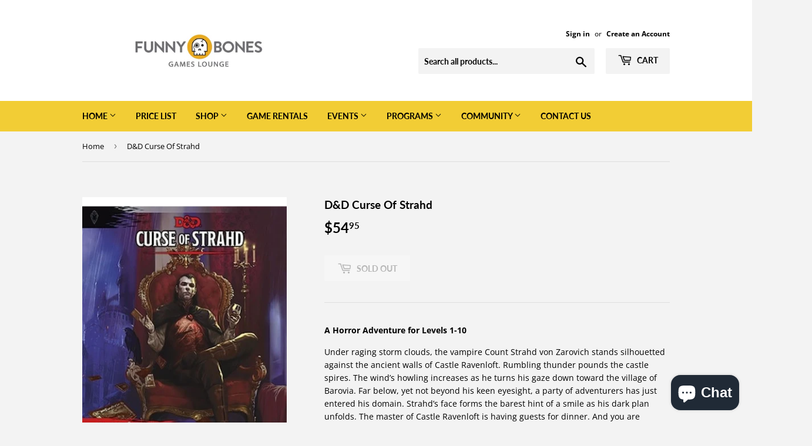

--- FILE ---
content_type: text/html; charset=utf-8
request_url: https://funnybonesto.com/products/d-d-curse-of-strahd
body_size: 30412
content:
<!doctype html>
<html class="no-touch no-js" lang="en">
  <head>
    <script>
      (function(H){H.className=H.className.replace(/\bno-js\b/,'js')})(document.documentElement)
    </script>
    <!-- Basic page needs ================================================== -->
    <meta charset="utf-8">
    <meta http-equiv="X-UA-Compatible" content="IE=edge,chrome=1">

    
      <link rel="shortcut icon" href="//funnybonesto.com/cdn/shop/files/Funny_Bones_logo_shrunk_32x32.jpg?v=1613700766" type="image/png">
    

    <!-- Title and description ================================================== -->
    <title>
      D&amp;D Curse Of Strahd
      
      
       &ndash; Funny Bones Inc.
    </title>

    
      <meta name="description" content="A Horror Adventure for Levels 1-10 Under raging storm clouds, the vampire Count Strahd von Zarovich stands silhouetted against the ancient walls of Castle Ravenloft. Rumbling thunder pounds the castle spires. The wind’s howling increases as he turns his gaze down toward the village of Barovia. Far below, yet not beyond">
    

    <!-- Product meta ================================================== -->
    <!-- /snippets/social-meta-tags.liquid -->




<meta property="og:site_name" content="Funny Bones Inc.">
<meta property="og:url" content="https://funnybonesto.com/products/d-d-curse-of-strahd">
<meta property="og:title" content="D&amp;D Curse Of Strahd">
<meta property="og:type" content="product">
<meta property="og:description" content="A Horror Adventure for Levels 1-10 Under raging storm clouds, the vampire Count Strahd von Zarovich stands silhouetted against the ancient walls of Castle Ravenloft. Rumbling thunder pounds the castle spires. The wind’s howling increases as he turns his gaze down toward the village of Barovia. Far below, yet not beyond">

  <meta property="og:price:amount" content="54.95">
  <meta property="og:price:currency" content="CAD">

<meta property="og:image" content="http://funnybonesto.com/cdn/shop/files/CurseofStrahd_1200x1200.webp?v=1694205411">
<meta property="og:image:secure_url" content="https://funnybonesto.com/cdn/shop/files/CurseofStrahd_1200x1200.webp?v=1694205411">


  <meta name="twitter:site" content="@funnybonesto">

<meta name="twitter:card" content="summary_large_image">
<meta name="twitter:title" content="D&amp;D Curse Of Strahd">
<meta name="twitter:description" content="A Horror Adventure for Levels 1-10 Under raging storm clouds, the vampire Count Strahd von Zarovich stands silhouetted against the ancient walls of Castle Ravenloft. Rumbling thunder pounds the castle spires. The wind’s howling increases as he turns his gaze down toward the village of Barovia. Far below, yet not beyond">


    <!-- CSS3 variables ================================================== -->
    <style data-shopify>
  :root {
    --color-body-text: #000000;
    --color-body: #f3f3f3;
  }
</style>


    <!-- Helpers ================================================== -->
    <link rel="canonical" href="https://funnybonesto.com/products/d-d-curse-of-strahd">
    <meta name="viewport" content="width=device-width,initial-scale=1">

    <!-- CSS ================================================== -->
    <link href="//funnybonesto.com/cdn/shop/t/10/assets/theme.scss.css?v=126156799636876028231767734890" rel="stylesheet" type="text/css" media="all" />

    <script>
      var moneyFormat = '${{amount}}';

      var theme = {
        strings:{
          product:{
            unavailable: "Unavailable",
            will_be_in_stock_after:"Will be in stock after [date]",
            only_left:"Only 1 left!",
            unitPrice: "Unit price",
            unitPriceSeparator: "per"
          },
          navigation:{
            more_link: "More"
          },
          map:{
            addressError: "Error looking up that address",
            addressNoResults: "No results for that address",
            addressQueryLimit: "You have exceeded the Google API usage limit. Consider upgrading to a \u003ca href=\"https:\/\/developers.google.com\/maps\/premium\/usage-limits\"\u003ePremium Plan\u003c\/a\u003e.",
            authError: "There was a problem authenticating your Google Maps API Key."
          }
        },
        settings:{
          cartType: "modal"
        }
      };</script>

    <!-- Header hook for plugins ================================================== -->
    <script>window.performance && window.performance.mark && window.performance.mark('shopify.content_for_header.start');</script><meta name="facebook-domain-verification" content="0w1fmjkmfexgevqkrlxp0u70tntsbn">
<meta name="facebook-domain-verification" content="8azpemdhh57so3hyegdc0ql1csje4v">
<meta name="google-site-verification" content="MjwioJuCH-liv01zLU9GNGhNpXCCLJRGgo_Fz3roYOc">
<meta id="shopify-digital-wallet" name="shopify-digital-wallet" content="/27506704441/digital_wallets/dialog">
<meta name="shopify-checkout-api-token" content="469914e512fe7b998717b1cd2b516cf5">
<meta id="in-context-paypal-metadata" data-shop-id="27506704441" data-venmo-supported="false" data-environment="production" data-locale="en_US" data-paypal-v4="true" data-currency="CAD">
<link rel="alternate" hreflang="x-default" href="https://funnybonesto.com/products/d-d-curse-of-strahd">
<link rel="alternate" hreflang="en" href="https://funnybonesto.com/products/d-d-curse-of-strahd">
<link rel="alternate" hreflang="en-US" href="https://funnybonesto.com/en-us/products/d-d-curse-of-strahd">
<link rel="alternate" type="application/json+oembed" href="https://funnybonesto.com/products/d-d-curse-of-strahd.oembed">
<script async="async" src="/checkouts/internal/preloads.js?locale=en-CA"></script>
<link rel="preconnect" href="https://shop.app" crossorigin="anonymous">
<script async="async" src="https://shop.app/checkouts/internal/preloads.js?locale=en-CA&shop_id=27506704441" crossorigin="anonymous"></script>
<script id="apple-pay-shop-capabilities" type="application/json">{"shopId":27506704441,"countryCode":"CA","currencyCode":"CAD","merchantCapabilities":["supports3DS"],"merchantId":"gid:\/\/shopify\/Shop\/27506704441","merchantName":"Funny Bones Inc.","requiredBillingContactFields":["postalAddress","email","phone"],"requiredShippingContactFields":["postalAddress","email","phone"],"shippingType":"shipping","supportedNetworks":["visa","masterCard","amex","discover","interac","jcb"],"total":{"type":"pending","label":"Funny Bones Inc.","amount":"1.00"},"shopifyPaymentsEnabled":true,"supportsSubscriptions":true}</script>
<script id="shopify-features" type="application/json">{"accessToken":"469914e512fe7b998717b1cd2b516cf5","betas":["rich-media-storefront-analytics"],"domain":"funnybonesto.com","predictiveSearch":true,"shopId":27506704441,"locale":"en"}</script>
<script>var Shopify = Shopify || {};
Shopify.shop = "funny-bones-inc-toronto.myshopify.com";
Shopify.locale = "en";
Shopify.currency = {"active":"CAD","rate":"1.0"};
Shopify.country = "CA";
Shopify.theme = {"name":"Supply","id":123098300473,"schema_name":"Supply","schema_version":"9.5.3","theme_store_id":679,"role":"main"};
Shopify.theme.handle = "null";
Shopify.theme.style = {"id":null,"handle":null};
Shopify.cdnHost = "funnybonesto.com/cdn";
Shopify.routes = Shopify.routes || {};
Shopify.routes.root = "/";</script>
<script type="module">!function(o){(o.Shopify=o.Shopify||{}).modules=!0}(window);</script>
<script>!function(o){function n(){var o=[];function n(){o.push(Array.prototype.slice.apply(arguments))}return n.q=o,n}var t=o.Shopify=o.Shopify||{};t.loadFeatures=n(),t.autoloadFeatures=n()}(window);</script>
<script>
  window.ShopifyPay = window.ShopifyPay || {};
  window.ShopifyPay.apiHost = "shop.app\/pay";
  window.ShopifyPay.redirectState = null;
</script>
<script id="shop-js-analytics" type="application/json">{"pageType":"product"}</script>
<script defer="defer" async type="module" src="//funnybonesto.com/cdn/shopifycloud/shop-js/modules/v2/client.init-shop-cart-sync_BT-GjEfc.en.esm.js"></script>
<script defer="defer" async type="module" src="//funnybonesto.com/cdn/shopifycloud/shop-js/modules/v2/chunk.common_D58fp_Oc.esm.js"></script>
<script defer="defer" async type="module" src="//funnybonesto.com/cdn/shopifycloud/shop-js/modules/v2/chunk.modal_xMitdFEc.esm.js"></script>
<script type="module">
  await import("//funnybonesto.com/cdn/shopifycloud/shop-js/modules/v2/client.init-shop-cart-sync_BT-GjEfc.en.esm.js");
await import("//funnybonesto.com/cdn/shopifycloud/shop-js/modules/v2/chunk.common_D58fp_Oc.esm.js");
await import("//funnybonesto.com/cdn/shopifycloud/shop-js/modules/v2/chunk.modal_xMitdFEc.esm.js");

  window.Shopify.SignInWithShop?.initShopCartSync?.({"fedCMEnabled":true,"windoidEnabled":true});

</script>
<script>
  window.Shopify = window.Shopify || {};
  if (!window.Shopify.featureAssets) window.Shopify.featureAssets = {};
  window.Shopify.featureAssets['shop-js'] = {"shop-cart-sync":["modules/v2/client.shop-cart-sync_DZOKe7Ll.en.esm.js","modules/v2/chunk.common_D58fp_Oc.esm.js","modules/v2/chunk.modal_xMitdFEc.esm.js"],"init-fed-cm":["modules/v2/client.init-fed-cm_B6oLuCjv.en.esm.js","modules/v2/chunk.common_D58fp_Oc.esm.js","modules/v2/chunk.modal_xMitdFEc.esm.js"],"shop-cash-offers":["modules/v2/client.shop-cash-offers_D2sdYoxE.en.esm.js","modules/v2/chunk.common_D58fp_Oc.esm.js","modules/v2/chunk.modal_xMitdFEc.esm.js"],"shop-login-button":["modules/v2/client.shop-login-button_QeVjl5Y3.en.esm.js","modules/v2/chunk.common_D58fp_Oc.esm.js","modules/v2/chunk.modal_xMitdFEc.esm.js"],"pay-button":["modules/v2/client.pay-button_DXTOsIq6.en.esm.js","modules/v2/chunk.common_D58fp_Oc.esm.js","modules/v2/chunk.modal_xMitdFEc.esm.js"],"shop-button":["modules/v2/client.shop-button_DQZHx9pm.en.esm.js","modules/v2/chunk.common_D58fp_Oc.esm.js","modules/v2/chunk.modal_xMitdFEc.esm.js"],"avatar":["modules/v2/client.avatar_BTnouDA3.en.esm.js"],"init-windoid":["modules/v2/client.init-windoid_CR1B-cfM.en.esm.js","modules/v2/chunk.common_D58fp_Oc.esm.js","modules/v2/chunk.modal_xMitdFEc.esm.js"],"init-shop-for-new-customer-accounts":["modules/v2/client.init-shop-for-new-customer-accounts_C_vY_xzh.en.esm.js","modules/v2/client.shop-login-button_QeVjl5Y3.en.esm.js","modules/v2/chunk.common_D58fp_Oc.esm.js","modules/v2/chunk.modal_xMitdFEc.esm.js"],"init-shop-email-lookup-coordinator":["modules/v2/client.init-shop-email-lookup-coordinator_BI7n9ZSv.en.esm.js","modules/v2/chunk.common_D58fp_Oc.esm.js","modules/v2/chunk.modal_xMitdFEc.esm.js"],"init-shop-cart-sync":["modules/v2/client.init-shop-cart-sync_BT-GjEfc.en.esm.js","modules/v2/chunk.common_D58fp_Oc.esm.js","modules/v2/chunk.modal_xMitdFEc.esm.js"],"shop-toast-manager":["modules/v2/client.shop-toast-manager_DiYdP3xc.en.esm.js","modules/v2/chunk.common_D58fp_Oc.esm.js","modules/v2/chunk.modal_xMitdFEc.esm.js"],"init-customer-accounts":["modules/v2/client.init-customer-accounts_D9ZNqS-Q.en.esm.js","modules/v2/client.shop-login-button_QeVjl5Y3.en.esm.js","modules/v2/chunk.common_D58fp_Oc.esm.js","modules/v2/chunk.modal_xMitdFEc.esm.js"],"init-customer-accounts-sign-up":["modules/v2/client.init-customer-accounts-sign-up_iGw4briv.en.esm.js","modules/v2/client.shop-login-button_QeVjl5Y3.en.esm.js","modules/v2/chunk.common_D58fp_Oc.esm.js","modules/v2/chunk.modal_xMitdFEc.esm.js"],"shop-follow-button":["modules/v2/client.shop-follow-button_CqMgW2wH.en.esm.js","modules/v2/chunk.common_D58fp_Oc.esm.js","modules/v2/chunk.modal_xMitdFEc.esm.js"],"checkout-modal":["modules/v2/client.checkout-modal_xHeaAweL.en.esm.js","modules/v2/chunk.common_D58fp_Oc.esm.js","modules/v2/chunk.modal_xMitdFEc.esm.js"],"shop-login":["modules/v2/client.shop-login_D91U-Q7h.en.esm.js","modules/v2/chunk.common_D58fp_Oc.esm.js","modules/v2/chunk.modal_xMitdFEc.esm.js"],"lead-capture":["modules/v2/client.lead-capture_BJmE1dJe.en.esm.js","modules/v2/chunk.common_D58fp_Oc.esm.js","modules/v2/chunk.modal_xMitdFEc.esm.js"],"payment-terms":["modules/v2/client.payment-terms_Ci9AEqFq.en.esm.js","modules/v2/chunk.common_D58fp_Oc.esm.js","modules/v2/chunk.modal_xMitdFEc.esm.js"]};
</script>
<script>(function() {
  var isLoaded = false;
  function asyncLoad() {
    if (isLoaded) return;
    isLoaded = true;
    var urls = ["\/\/www.powr.io\/powr.js?powr-token=funny-bones-inc-toronto.myshopify.com\u0026external-type=shopify\u0026shop=funny-bones-inc-toronto.myshopify.com","https:\/\/cdn.shopify.com\/s\/files\/1\/0275\/0670\/4441\/t\/10\/assets\/tipo.booking.init.js?shop=funny-bones-inc-toronto.myshopify.com","https:\/\/chimpstatic.com\/mcjs-connected\/js\/users\/50745110f593034e422b3da49\/5876eb14625a445dc9d6f8750.js?shop=funny-bones-inc-toronto.myshopify.com","https:\/\/a.mailmunch.co\/widgets\/site-978387-37dbcabef62761812d2baf0e89d22aa1e83e1b93.js?shop=funny-bones-inc-toronto.myshopify.com"];
    for (var i = 0; i < urls.length; i++) {
      var s = document.createElement('script');
      s.type = 'text/javascript';
      s.async = true;
      s.src = urls[i];
      var x = document.getElementsByTagName('script')[0];
      x.parentNode.insertBefore(s, x);
    }
  };
  if(window.attachEvent) {
    window.attachEvent('onload', asyncLoad);
  } else {
    window.addEventListener('load', asyncLoad, false);
  }
})();</script>
<script id="__st">var __st={"a":27506704441,"offset":-18000,"reqid":"c8b9ae2c-0248-4206-b521-e8d32423f9d6-1769107132","pageurl":"funnybonesto.com\/products\/d-d-curse-of-strahd","u":"d390f6b35bee","p":"product","rtyp":"product","rid":7072926990393};</script>
<script>window.ShopifyPaypalV4VisibilityTracking = true;</script>
<script id="captcha-bootstrap">!function(){'use strict';const t='contact',e='account',n='new_comment',o=[[t,t],['blogs',n],['comments',n],[t,'customer']],c=[[e,'customer_login'],[e,'guest_login'],[e,'recover_customer_password'],[e,'create_customer']],r=t=>t.map((([t,e])=>`form[action*='/${t}']:not([data-nocaptcha='true']) input[name='form_type'][value='${e}']`)).join(','),a=t=>()=>t?[...document.querySelectorAll(t)].map((t=>t.form)):[];function s(){const t=[...o],e=r(t);return a(e)}const i='password',u='form_key',d=['recaptcha-v3-token','g-recaptcha-response','h-captcha-response',i],f=()=>{try{return window.sessionStorage}catch{return}},m='__shopify_v',_=t=>t.elements[u];function p(t,e,n=!1){try{const o=window.sessionStorage,c=JSON.parse(o.getItem(e)),{data:r}=function(t){const{data:e,action:n}=t;return t[m]||n?{data:e,action:n}:{data:t,action:n}}(c);for(const[e,n]of Object.entries(r))t.elements[e]&&(t.elements[e].value=n);n&&o.removeItem(e)}catch(o){console.error('form repopulation failed',{error:o})}}const l='form_type',E='cptcha';function T(t){t.dataset[E]=!0}const w=window,h=w.document,L='Shopify',v='ce_forms',y='captcha';let A=!1;((t,e)=>{const n=(g='f06e6c50-85a8-45c8-87d0-21a2b65856fe',I='https://cdn.shopify.com/shopifycloud/storefront-forms-hcaptcha/ce_storefront_forms_captcha_hcaptcha.v1.5.2.iife.js',D={infoText:'Protected by hCaptcha',privacyText:'Privacy',termsText:'Terms'},(t,e,n)=>{const o=w[L][v],c=o.bindForm;if(c)return c(t,g,e,D).then(n);var r;o.q.push([[t,g,e,D],n]),r=I,A||(h.body.append(Object.assign(h.createElement('script'),{id:'captcha-provider',async:!0,src:r})),A=!0)});var g,I,D;w[L]=w[L]||{},w[L][v]=w[L][v]||{},w[L][v].q=[],w[L][y]=w[L][y]||{},w[L][y].protect=function(t,e){n(t,void 0,e),T(t)},Object.freeze(w[L][y]),function(t,e,n,w,h,L){const[v,y,A,g]=function(t,e,n){const i=e?o:[],u=t?c:[],d=[...i,...u],f=r(d),m=r(i),_=r(d.filter((([t,e])=>n.includes(e))));return[a(f),a(m),a(_),s()]}(w,h,L),I=t=>{const e=t.target;return e instanceof HTMLFormElement?e:e&&e.form},D=t=>v().includes(t);t.addEventListener('submit',(t=>{const e=I(t);if(!e)return;const n=D(e)&&!e.dataset.hcaptchaBound&&!e.dataset.recaptchaBound,o=_(e),c=g().includes(e)&&(!o||!o.value);(n||c)&&t.preventDefault(),c&&!n&&(function(t){try{if(!f())return;!function(t){const e=f();if(!e)return;const n=_(t);if(!n)return;const o=n.value;o&&e.removeItem(o)}(t);const e=Array.from(Array(32),(()=>Math.random().toString(36)[2])).join('');!function(t,e){_(t)||t.append(Object.assign(document.createElement('input'),{type:'hidden',name:u})),t.elements[u].value=e}(t,e),function(t,e){const n=f();if(!n)return;const o=[...t.querySelectorAll(`input[type='${i}']`)].map((({name:t})=>t)),c=[...d,...o],r={};for(const[a,s]of new FormData(t).entries())c.includes(a)||(r[a]=s);n.setItem(e,JSON.stringify({[m]:1,action:t.action,data:r}))}(t,e)}catch(e){console.error('failed to persist form',e)}}(e),e.submit())}));const S=(t,e)=>{t&&!t.dataset[E]&&(n(t,e.some((e=>e===t))),T(t))};for(const o of['focusin','change'])t.addEventListener(o,(t=>{const e=I(t);D(e)&&S(e,y())}));const B=e.get('form_key'),M=e.get(l),P=B&&M;t.addEventListener('DOMContentLoaded',(()=>{const t=y();if(P)for(const e of t)e.elements[l].value===M&&p(e,B);[...new Set([...A(),...v().filter((t=>'true'===t.dataset.shopifyCaptcha))])].forEach((e=>S(e,t)))}))}(h,new URLSearchParams(w.location.search),n,t,e,['guest_login'])})(!0,!0)}();</script>
<script integrity="sha256-4kQ18oKyAcykRKYeNunJcIwy7WH5gtpwJnB7kiuLZ1E=" data-source-attribution="shopify.loadfeatures" defer="defer" src="//funnybonesto.com/cdn/shopifycloud/storefront/assets/storefront/load_feature-a0a9edcb.js" crossorigin="anonymous"></script>
<script crossorigin="anonymous" defer="defer" src="//funnybonesto.com/cdn/shopifycloud/storefront/assets/shopify_pay/storefront-65b4c6d7.js?v=20250812"></script>
<script data-source-attribution="shopify.dynamic_checkout.dynamic.init">var Shopify=Shopify||{};Shopify.PaymentButton=Shopify.PaymentButton||{isStorefrontPortableWallets:!0,init:function(){window.Shopify.PaymentButton.init=function(){};var t=document.createElement("script");t.src="https://funnybonesto.com/cdn/shopifycloud/portable-wallets/latest/portable-wallets.en.js",t.type="module",document.head.appendChild(t)}};
</script>
<script data-source-attribution="shopify.dynamic_checkout.buyer_consent">
  function portableWalletsHideBuyerConsent(e){var t=document.getElementById("shopify-buyer-consent"),n=document.getElementById("shopify-subscription-policy-button");t&&n&&(t.classList.add("hidden"),t.setAttribute("aria-hidden","true"),n.removeEventListener("click",e))}function portableWalletsShowBuyerConsent(e){var t=document.getElementById("shopify-buyer-consent"),n=document.getElementById("shopify-subscription-policy-button");t&&n&&(t.classList.remove("hidden"),t.removeAttribute("aria-hidden"),n.addEventListener("click",e))}window.Shopify?.PaymentButton&&(window.Shopify.PaymentButton.hideBuyerConsent=portableWalletsHideBuyerConsent,window.Shopify.PaymentButton.showBuyerConsent=portableWalletsShowBuyerConsent);
</script>
<script>
  function portableWalletsCleanup(e){e&&e.src&&console.error("Failed to load portable wallets script "+e.src);var t=document.querySelectorAll("shopify-accelerated-checkout .shopify-payment-button__skeleton, shopify-accelerated-checkout-cart .wallet-cart-button__skeleton"),e=document.getElementById("shopify-buyer-consent");for(let e=0;e<t.length;e++)t[e].remove();e&&e.remove()}function portableWalletsNotLoadedAsModule(e){e instanceof ErrorEvent&&"string"==typeof e.message&&e.message.includes("import.meta")&&"string"==typeof e.filename&&e.filename.includes("portable-wallets")&&(window.removeEventListener("error",portableWalletsNotLoadedAsModule),window.Shopify.PaymentButton.failedToLoad=e,"loading"===document.readyState?document.addEventListener("DOMContentLoaded",window.Shopify.PaymentButton.init):window.Shopify.PaymentButton.init())}window.addEventListener("error",portableWalletsNotLoadedAsModule);
</script>

<script type="module" src="https://funnybonesto.com/cdn/shopifycloud/portable-wallets/latest/portable-wallets.en.js" onError="portableWalletsCleanup(this)" crossorigin="anonymous"></script>
<script nomodule>
  document.addEventListener("DOMContentLoaded", portableWalletsCleanup);
</script>

<link id="shopify-accelerated-checkout-styles" rel="stylesheet" media="screen" href="https://funnybonesto.com/cdn/shopifycloud/portable-wallets/latest/accelerated-checkout-backwards-compat.css" crossorigin="anonymous">
<style id="shopify-accelerated-checkout-cart">
        #shopify-buyer-consent {
  margin-top: 1em;
  display: inline-block;
  width: 100%;
}

#shopify-buyer-consent.hidden {
  display: none;
}

#shopify-subscription-policy-button {
  background: none;
  border: none;
  padding: 0;
  text-decoration: underline;
  font-size: inherit;
  cursor: pointer;
}

#shopify-subscription-policy-button::before {
  box-shadow: none;
}

      </style>

<script>window.performance && window.performance.mark && window.performance.mark('shopify.content_for_header.end');</script>
    <script type="text/javascript">
    var Tipo = Tipo || {};
    Tipo.Booking = Tipo.Booking || {};
    Tipo.Booking.appUrl = 'https://booking.tipo.io';
    Tipo.Booking.shop = {
      id: 13531,
      url : 'funny-bones-inc-toronto.myshopify.com',
      domain : 'funnybonesto.com',
      settings : "{\"general\":{\"hide_add_to_cart\":\"2\",\"hide_buy_now\":\"2\",\"redirect_url\":null,\"allow_bring_more\":false,\"confirm_to\":\"checkout\",\"time_format\":\"12h\",\"multipleEmployees\":\"1\",\"multipleLocations\":\"1\",\"formatDate\":\"YYYY-MM-DD\",\"formatDateServe\":\"Y-m-d\",\"formatDateTime\":\"YYYY-MM-DD hh:mm a\",\"formatTime\":\"hh:mm a\",\"weekStart\":0},\"booking\":{\"text_price_color\":\"#000000\",\"timeBlock\":\"fixed\",\"stepping\":\"60\",\"font\":\"Arial\",\"primary_color\":\"#000000\",\"cancel_button\":\"#ffffff\",\"text_color\":\"#000000\",\"calender_background_color\":\"#464646\",\"calender_text_color\":\"#ffffff\",\"day_off_color\":\"#3f3f3f\",\"time_slot_color\":\"#969696\",\"time_slot_color_hover\":\"#6b6b6b\",\"selected_time_slot_color\":\"#ffd153\",\"background_color_calendar\":\"#2b3360\",\"background_image\":\"606cb9b424028_1617738164.png\",\"selected_day_color\":\"#f5c401\",\"time_slot_color_selected\":\"#f5c401\",\"background_color_box_message_time_slot_no_available\":\"#000000\",\"text_color_text_box_message_time_slot_no_available\":\"#ffffff\",\"time_slot_no_available_color\":\"#000000\",\"sortProduct\":{\"type\":1,\"sortProductAuto\":\"asc\",\"sortProductManually\":[\"5858106474553\",\"5858107359289\",\"5859324919865\",\"5861746769977\",\"6541938917433\",\"6554498367545\",\"6660558520377\"]},\"statusDefault\":\"2\"},\"translation\":{\"languageDatepicker\":\"en-US\",\"customDatePickerDays\":\"Sunday, Monday, Tuesday, Wednesday, Thursday, Friday, Saturday\",\"customDatePickerDaysShort\":\"Sun, Mon, Tue, Wed, Thu, Fri, Sat\",\"customDatePickerDaysMin\":\"Su, Mo, Tu, We, Th, Fr, Sa\",\"customDatePickerMonths\":\"January, February, March, April, May, June, July, August, September, October, November, December\",\"customDatePickerMonthsShort\":\"Jan, Feb, Mar, Apr, May, Jun, Jul, Aug, Sep, Oct, Nov, Dec\",\"widget\":{\"default\":{\"please_select\":null,\"training\":\"Training\",\"trainer\":\"Trainer\",\"bringing_anyone\":\"Bringing anyone with you?\",\"num_of_additional\":\"Number of Additional People\",\"date_and_time\":\"Pick date & time\",\"continue\":\"Continue\",\"total_price\":\"Total Price\",\"confirm\":\"Confirm\",\"cancel\":\"Cancel\",\"thank_you\":\"Thank you! Your booking is completed\",\"date\":\"Date\",\"time\":\"Time\",\"datetime\":\"Date Time\",\"duration\":\"Duration\",\"location\":\"Location\",\"first_name\":\"First name\",\"last_name\":\"Last name\",\"phone\":\"Phone\",\"email\":\"Email\",\"address\":\"Address\",\"address_2\":\"Address 2\",\"status\":\"Status\",\"country\":\"Country\",\"full_name\":\"Fullname\",\"product\":null,\"product_placeholder\":\"Select your service\",\"variant\":\"Variant\",\"variant_placeholder\":\"Select your variant\",\"location_placeholder\":\"Select a location\",\"employee\":\"Employee\",\"employee_placeholder\":\"Select an employee\",\"quantity\":\"Quantity\",\"back\":\"Back\",\"payment\":\"Payment\",\"you_can_only_bring\":\"You can only bring {number} people\",\"not_available\":\"Selected service is currently not available.\",\"no_employee\":\"No employee\",\"no_location\":\"No location\",\"is_required\":\"This field is required.\",\"valid_phone_number\":\"Please enter a valid phone number.\",\"valid_email\":\"Please enter a valid email.\",\"time_slot_no_available\":\"This slot is no longer available\",\"price\":\"Price\",\"export_file_isc\":\"Export to file isc\",\"confirm_free_booking_successfully\":\"Thank for your booking. We will get back to you shortly.\",\"confirm_free_booking_unsuccessfully\":\"Whoops, looks like something went wrong.\",\"duration_unit\":\"minutes\"}},\"price\":\"Price\",\"not_available\":\"Selected training is currently not available.\"},\"integrate\":{\"zapier\":{\"cretaeOrUpdateUrl\":null,\"deleteUrl\":null}},\"free_form\":{\"first_name\":{\"enable\":true,\"label\":\"First name\",\"required\":true},\"last_name\":{\"enable\":true,\"label\":\"Last name\",\"required\":true},\"phone_number\":{\"enable\":false,\"label\":\"Phone number\",\"required\":true},\"email\":{\"label\":\"Email\",\"required\":true,\"enable\":true}}}",
      locale: 'en',
      plan : {"id":1,"version":"1","plan":"BETA","feature":"{\"employee\":-1,\"product\":-1,\"location\":-1,\"extraFieldSet\":true,\"hideBrand\":false,\"googleCalendar\":false,\"zoom\":false}","price":"0.00","type":"month","status":1,"created_at":null,"updated_at":"2022-01-21 02:21:05"}
    };
    Tipo.Booking.locale = "en";
    Tipo.Booking.countryCode = ['ca'];
    
      Tipo.Booking.product = {"id":7072926990393,"title":"D\u0026D Curse Of Strahd","handle":"d-d-curse-of-strahd","description":"\u003cp data-mce-fragment=\"1\"\u003e\u003cstrong data-mce-fragment=\"1\"\u003eA Horror Adventure for Levels 1-10\u003c\/strong\u003e\u003c\/p\u003e\n\u003cp data-mce-fragment=\"1\"\u003eUnder raging storm clouds, the vampire Count Strahd von Zarovich stands silhouetted against the ancient walls of Castle Ravenloft. Rumbling thunder pounds the castle spires. The wind’s howling increases as he turns his gaze down toward the village of Barovia. Far below, yet not beyond his keen eyesight, a party of adventurers has just entered his domain. Strahd’s face forms the barest hint of a smile as his dark plan unfolds. The master of Castle Ravenloft is having guests for dinner. And you are invited.\u003c\/p\u003e\n\u003cul data-mce-fragment=\"1\"\u003e\n\u003cli data-mce-fragment=\"1\"\u003eAdds\u003cspan data-mce-fragment=\"1\"\u003e \u003c\/span\u003e\u003cstrong data-mce-fragment=\"1\"\u003e31 horrifying monsters\u003c\/strong\u003e\u003cspan data-mce-fragment=\"1\"\u003e \u003c\/span\u003eto use in the Encounter Builder to create \u0026amp; run organized battles for your party\u003c\/li\u003e\n\u003cli data-mce-fragment=\"1\"\u003eWield\u003cspan data-mce-fragment=\"1\"\u003e \u003c\/span\u003e\u003cstrong data-mce-fragment=\"1\"\u003e9 magical items\u003c\/strong\u003e\u003cspan data-mce-fragment=\"1\"\u003e \u003c\/span\u003eagainst the creatures of Barovia with a click of your character sheet\u003c\/li\u003e\n\u003cli data-mce-fragment=\"1\"\u003e\n\u003cstrong data-mce-fragment=\"1\"\u003eRollable tables\u003c\/strong\u003e,\u003cspan data-mce-fragment=\"1\"\u003e \u003c\/span\u003e\u003cstrong data-mce-fragment=\"1\"\u003edetailed maps\u003c\/strong\u003e, and\u003cspan data-mce-fragment=\"1\"\u003e \u003c\/span\u003e\u003cstrong data-mce-fragment=\"1\"\u003eunique NPCs\u003c\/strong\u003e\u003cspan data-mce-fragment=\"1\"\u003e \u003c\/span\u003eto help any dungeon master run this\u003cspan data-mce-fragment=\"1\"\u003e \u003c\/span\u003e\u003cstrong data-mce-fragment=\"1\"\u003e256-page horror adventure\u003c\/strong\u003e\n\u003c\/li\u003e\n\u003c\/ul\u003e","published_at":"2023-09-08T16:36:50-04:00","created_at":"2023-09-08T16:36:50-04:00","vendor":"Universal Distribution","type":"Board Games","tags":["Board Games","Board Games: All Board Games","Role-Playing Games","Role-Playing Games: Dungeons \u0026 Dragons"],"price":5495,"price_min":5495,"price_max":5495,"available":false,"price_varies":false,"compare_at_price":null,"compare_at_price_min":0,"compare_at_price_max":0,"compare_at_price_varies":false,"variants":[{"id":41540250796089,"title":"Default Title","option1":"Default Title","option2":null,"option3":null,"sku":"","requires_shipping":true,"taxable":true,"featured_image":null,"available":false,"name":"D\u0026D Curse Of Strahd","public_title":null,"options":["Default Title"],"price":5495,"weight":0,"compare_at_price":null,"inventory_management":"shopify","barcode":"9780786965984","requires_selling_plan":false,"selling_plan_allocations":[]}],"images":["\/\/funnybonesto.com\/cdn\/shop\/files\/CurseofStrahd.webp?v=1694205411"],"featured_image":"\/\/funnybonesto.com\/cdn\/shop\/files\/CurseofStrahd.webp?v=1694205411","options":["Title"],"media":[{"alt":null,"id":24244952170553,"position":1,"preview_image":{"aspect_ratio":0.714,"height":2313,"width":1652,"src":"\/\/funnybonesto.com\/cdn\/shop\/files\/CurseofStrahd.webp?v=1694205411"},"aspect_ratio":0.714,"height":2313,"media_type":"image","src":"\/\/funnybonesto.com\/cdn\/shop\/files\/CurseofStrahd.webp?v=1694205411","width":1652}],"requires_selling_plan":false,"selling_plan_groups":[],"content":"\u003cp data-mce-fragment=\"1\"\u003e\u003cstrong data-mce-fragment=\"1\"\u003eA Horror Adventure for Levels 1-10\u003c\/strong\u003e\u003c\/p\u003e\n\u003cp data-mce-fragment=\"1\"\u003eUnder raging storm clouds, the vampire Count Strahd von Zarovich stands silhouetted against the ancient walls of Castle Ravenloft. Rumbling thunder pounds the castle spires. The wind’s howling increases as he turns his gaze down toward the village of Barovia. Far below, yet not beyond his keen eyesight, a party of adventurers has just entered his domain. Strahd’s face forms the barest hint of a smile as his dark plan unfolds. The master of Castle Ravenloft is having guests for dinner. And you are invited.\u003c\/p\u003e\n\u003cul data-mce-fragment=\"1\"\u003e\n\u003cli data-mce-fragment=\"1\"\u003eAdds\u003cspan data-mce-fragment=\"1\"\u003e \u003c\/span\u003e\u003cstrong data-mce-fragment=\"1\"\u003e31 horrifying monsters\u003c\/strong\u003e\u003cspan data-mce-fragment=\"1\"\u003e \u003c\/span\u003eto use in the Encounter Builder to create \u0026amp; run organized battles for your party\u003c\/li\u003e\n\u003cli data-mce-fragment=\"1\"\u003eWield\u003cspan data-mce-fragment=\"1\"\u003e \u003c\/span\u003e\u003cstrong data-mce-fragment=\"1\"\u003e9 magical items\u003c\/strong\u003e\u003cspan data-mce-fragment=\"1\"\u003e \u003c\/span\u003eagainst the creatures of Barovia with a click of your character sheet\u003c\/li\u003e\n\u003cli data-mce-fragment=\"1\"\u003e\n\u003cstrong data-mce-fragment=\"1\"\u003eRollable tables\u003c\/strong\u003e,\u003cspan data-mce-fragment=\"1\"\u003e \u003c\/span\u003e\u003cstrong data-mce-fragment=\"1\"\u003edetailed maps\u003c\/strong\u003e, and\u003cspan data-mce-fragment=\"1\"\u003e \u003c\/span\u003e\u003cstrong data-mce-fragment=\"1\"\u003eunique NPCs\u003c\/strong\u003e\u003cspan data-mce-fragment=\"1\"\u003e \u003c\/span\u003eto help any dungeon master run this\u003cspan data-mce-fragment=\"1\"\u003e \u003c\/span\u003e\u003cstrong data-mce-fragment=\"1\"\u003e256-page horror adventure\u003c\/strong\u003e\n\u003c\/li\u003e\n\u003c\/ul\u003e"};
      Tipo.Booking.product.options = [{"name":"Title","position":1,"values":["Default Title"]}];
      
        Tipo.Booking.product.variants[0].inventory_management = 'shopify';
        Tipo.Booking.product.variants[0].inventory_quantity = 0;
        Tipo.Booking.product.variants[0].inventory_policy = 'deny';
      
    

    

    Tipo.Booking.settings = {"general":{"hide_add_to_cart":"2","hide_buy_now":"2","redirect_url":null,"allow_bring_more":false,"confirm_to":"checkout","time_format":"12h","multipleEmployees":"1","multipleLocations":"1","formatDate":"YYYY-MM-DD","formatDateServe":"Y-m-d","formatDateTime":"YYYY-MM-DD hh:mm a","formatTime":"hh:mm a","weekStart":0},"booking":{"text_price_color":"#000000","timeBlock":"fixed","stepping":"60","font":"Arial","primary_color":"#000000","cancel_button":"#ffffff","text_color":"#000000","calender_background_color":"#464646","calender_text_color":"#ffffff","day_off_color":"#3f3f3f","time_slot_color":"#969696","time_slot_color_hover":"#6b6b6b","selected_time_slot_color":"#ffd153","background_color_calendar":"#2b3360","background_image":"606cb9b424028_1617738164.png","selected_day_color":"#f5c401","time_slot_color_selected":"#f5c401","background_color_box_message_time_slot_no_available":"#000000","text_color_text_box_message_time_slot_no_available":"#ffffff","time_slot_no_available_color":"#000000","sortProduct":{"type":1,"sortProductAuto":"asc","sortProductManually":["5858106474553","5858107359289","5859324919865","5861746769977","6541938917433","6554498367545","6660558520377"]},"statusDefault":"2"},"translation":{"languageDatepicker":"en-US","customDatePickerDays":"Sunday, Monday, Tuesday, Wednesday, Thursday, Friday, Saturday","customDatePickerDaysShort":"Sun, Mon, Tue, Wed, Thu, Fri, Sat","customDatePickerDaysMin":"Su, Mo, Tu, We, Th, Fr, Sa","customDatePickerMonths":"January, February, March, April, May, June, July, August, September, October, November, December","customDatePickerMonthsShort":"Jan, Feb, Mar, Apr, May, Jun, Jul, Aug, Sep, Oct, Nov, Dec","widget":{"default":{"please_select":"Please select service","training":"Training","trainer":"Trainer","bringing_anyone":"Bringing anyone with you?","num_of_additional":"Number of Additional People","date_and_time":"Pick date & time","continue":"Continue","total_price":"Total Price","confirm":"Confirm","cancel":"Cancel","thank_you":"Thank you! Your booking is completed","date":"Date","time":"Time","datetime":"Date Time","duration":"Duration","location":"Location","first_name":"First name","last_name":"Last name","phone":"Phone","email":"Email","address":"Address","address_2":"Address 2","status":"Status","country":"Country","full_name":"Fullname","product":"Service","product_placeholder":"Select your service","variant":"Variant","variant_placeholder":"Select your variant","location_placeholder":"Select a location","employee":"Employee","employee_placeholder":"Select an employee","quantity":"Quantity","back":"Back","payment":"Payment","you_can_only_bring":"You can only bring {number} people","not_available":"Selected service is currently not available.","no_employee":"No employee","no_location":"No location","is_required":"This field is required.","valid_phone_number":"Please enter a valid phone number.","valid_email":"Please enter a valid email.","time_slot_no_available":"This slot is no longer available","price":"Price","export_file_isc":"Export to file isc","confirm_free_booking_successfully":"Thank for your booking. We will get back to you shortly.","confirm_free_booking_unsuccessfully":"Whoops, looks like something went wrong.","duration_unit":"minutes"}},"price":"Price","not_available":"Selected training is currently not available."},"free_form":{"first_name":{"enable":true,"label":"First name","required":true},"last_name":{"enable":true,"label":"Last name","required":true},"phone_number":{"enable":false,"label":"Phone number","required":true},"email":{"label":"Email","required":true,"enable":true}},"languageDatepicker":{"days":["Sunday","Monday","Tuesday","Wednesday","Thursday","Friday","Saturday"],"daysShort":["Sun","Mon","Tue","Wed","Thu","Fri","Sat"],"daysMin":["Su","Mo","Tu","We","Th","Fr","Sa"],"months":["January","February","March","April","May","June","July","August","September","October","November","December"],"monthsShort":["Jan","Feb","Mar","Apr","May","Jun","Jul","Aug","Sep","Oct","Nov","Dec"]}}
  Tipo.Booking.page = {
    type : 'product'
  };
  Tipo.Booking.money_format = '${{amount}}';
  Tipo.Booking.timezone = {
    shop : 'America/New_York',
    server : 'UTC'
  }
  Tipo.Booking.configs = {
    products : [{"id":"6660558520377","title":"Couples Chaos 2022","handle":"couples-chaos-2022","capacity":{"type":"product","rule":1},"extra_filed_set_id":null,"note":null,"is_free":0,"available_time_basis":"employees","duration":{"type":"product","rule":60},"location_ids":[16390],"employee_ids":[24729]},{"id":"6541938917433","title":"GeoAdventure #1: Talisen's Collection Quest","handle":"geoadventure-1-talisens-collection-quest","capacity":{"type":"product","rule":"1"},"extra_filed_set_id":null,"note":null,"is_free":0,"available_time_basis":"product","duration":{"type":"product","rule":90},"location_ids":[16390],"employee_ids":[24729]},{"id":"6554498367545","title":"GeoAdventure #2: Demon's Reign: The Unseen Name","handle":"geoadventure-demons-reign","capacity":{"type":"product","rule":1},"extra_filed_set_id":null,"note":null,"is_free":0,"available_time_basis":"product","duration":{"type":"product","rule":90},"location_ids":[16390],"employee_ids":[24729]},{"id":"5859324919865","title":"Private Virtual \"Whodunnit\" Game Night","handle":"private-virtual-whodunnits-games-night","capacity":{"type":"variant","rule":{"36976792535097":1,"36961150271545":1,"36961150304313":1,"36961150337081":1,"36961150369849":1,"36961150402617":1,"36961150435385":1,"36961150468153":1,"36961150500921":1,"36961150533689":1,"36961150566457":1,"36961150599225":1,"36961150631993":1}},"extra_filed_set_id":null,"note":null,"is_free":0,"available_time_basis":"employees","duration":{"type":"variant","rule":[{"duration":60,"value":"36976792535097"},{"duration":60,"value":"36961150271545"},{"duration":60,"value":"36961150304313"},{"duration":60,"value":"36961150337081"},{"duration":60,"value":"36961150369849"},{"duration":60,"value":"36961150402617"},{"duration":60,"value":"36961150435385"},{"duration":60,"value":"36961150468153"},{"duration":60,"value":"36961150500921"},{"duration":60,"value":"36961150533689"},{"duration":60,"value":"36961150566457"},{"duration":60,"value":"36961150599225"},{"duration":60,"value":"36961150631993"}]},"location_ids":[16390],"employee_ids":[24729]},{"id":"5858107359289","title":"Private Virtual Game Shows Night","handle":"private-virtual-game-shows-night","capacity":{"type":"variant","rule":{"36976793321529":1,"36957535993913":1,"36957536026681":1,"36957536059449":1,"36957536092217":1,"36957536124985":1,"36957536157753":1,"36957536190521":1,"36957536223289":1,"36957536256057":1,"36957536288825":1,"36957536321593":1,"36957536354361":1}},"extra_filed_set_id":null,"note":null,"is_free":0,"available_time_basis":"employees","duration":{"type":"variant","rule":[{"duration":60,"value":"36976793321529"},{"duration":60,"value":"36957535993913"},{"duration":60,"value":"36957536026681"},{"duration":60,"value":"36957536059449"},{"duration":60,"value":"36957536092217"},{"duration":60,"value":"36957536124985"},{"duration":60,"value":"36957536157753"},{"duration":60,"value":"36957536190521"},{"duration":60,"value":"36957536223289"},{"duration":60,"value":"36957536256057"},{"duration":60,"value":"36957536288825"},{"duration":60,"value":"36957536321593"},{"duration":60,"value":"36957536354361"}]},"location_ids":[16390],"employee_ids":[24729]},{"id":"5861746769977","title":"Private Virtual Murder Mystery Night","handle":"private-virtual-murder-mystery-night","capacity":{"rule":{"36976794140729":1,"36975282290745":1,"36975282323513":1,"36975282356281":1,"36975282389049":1,"36975282421817":1,"36975282454585":1,"36975282487353":1,"36975282520121":1,"36975282552889":1,"36975282585657":1,"36975282618425":1,"36975282651193":1},"type":"variant"},"extra_filed_set_id":null,"note":null,"is_free":0,"available_time_basis":"employees","duration":{"type":"variant","rule":[{"duration":90,"value":"36976794140729"},{"duration":90,"value":"36975282290745"},{"duration":90,"value":"36975282323513"},{"duration":90,"value":"36975282356281"},{"duration":90,"value":"36975282389049"},{"duration":90,"value":"36975282421817"},{"duration":90,"value":"36975282454585"},{"duration":90,"value":"36975282487353"},{"duration":90,"value":"36975282520121"},{"duration":90,"value":"36975282552889"},{"duration":90,"value":"36975282585657"},{"duration":90,"value":"36975282618425"},{"duration":90,"value":"36975282651193"}]},"location_ids":[16390],"employee_ids":[24729]},{"id":"5858106474553","title":"Private Virtual Party Games Night","handle":"private-virtual-party-games-night","capacity":{"type":"variant","rule":{"36976794730553":1,"36957531930681":1,"36957531963449":1,"36957531996217":1,"36957532028985":1,"36957532061753":1,"36957532094521":1,"36957532127289":1,"36957532160057":1,"36957532192825":1,"36957532225593":1,"36957532258361":1,"36957532291129":1}},"extra_filed_set_id":null,"note":null,"is_free":0,"available_time_basis":"employees","duration":{"type":"variant","rule":[{"duration":60,"value":"36976794730553"},{"duration":60,"value":"36957531930681"},{"duration":60,"value":"36957531963449"},{"duration":60,"value":"36957531996217"},{"duration":60,"value":"36957532028985"},{"duration":60,"value":"36957532061753"},{"duration":60,"value":"36957532094521"},{"duration":60,"value":"36957532127289"},{"duration":60,"value":"36957532160057"},{"duration":60,"value":"36957532192825"},{"duration":60,"value":"36957532225593"},{"duration":60,"value":"36957532258361"},{"duration":60,"value":"36957532291129"}]},"location_ids":[16390],"employee_ids":[24729]}],
    locations : [{"id":16390,"name":"Default location","employee_ids":[24729]}],
    employees : [{"id":24729,"first_name":"Justin","last_name":"DuBois","avatar":"noimg.png","location_ids":[16390]}]
  };
  Tipo.Booking.trans = Tipo.Booking.settings.translation.widget[Tipo.Booking.locale] || Tipo.Booking.settings.translation.widget.default
</script>
<textarea style="display:none !important" class="tipo-money-format">${{amount}}</textarea>
<style>
  .tpb-booking-form *{
    font-family: Arial;
  }
  .tpb-booking-form .copyright{
    display: none;
  }
  .tpb-booking-form .tpb-box .tpb-form-control .tpb-text-price{
    color: #000000;
  }
  .tpb-booking-form .tpb-box .tpb-form-control label,
  .tpb-booking-form .tpb-box .tpb-form-control #tpb-message-bring_qty,
  .tpb-booking-form .tpb-box .tpb-form-control .ss-single-selected,
  .tpb-booking-form .tpb-box .tpb-form-control #tpb-productTitle-input,
  .tpb-booking-form .tpb-box .extra-fields .element,
  .tpb-booking-form .tpb-box .extra-fields .element label,
  .tpb-booking-form .tpb-box .extra-fields .element input,
  .tpb-booking-form .tpb-box .extra-fields .element textarea,
  .tpb-booking-form .tpb-box .extra-fields .element select,
  .tpb-booking-form .tpb-box .label,
  .tpb-booking-form .tpb-box .booking-info{
    color: #000000;
  }
  .tpb-booking-form .tpb-box .content .step1 {
    background-image: url('https://cdn.shopify.com/s/files/1/0275/0670/4441/t/10/assets/tipo.booking.img-background.606cb9b424028_1617738164.png');
  }
  .tpb-booking-form .tpb-box .content .step1 .inner-step h5{
    color: #000000;
  }
  .tpb-message_not-available,
  .tpb-message_not-available .dismiss svg {
    color: #000000;
  }
  .tpb-box .action .continue-button,
  .tpb-box .action .confirm-button,
  .tpb-box .action .confirm-button.loading .spinner{
    background-color: #000000;
  }
  .tpb-box .action .back-button{
    color: #000000;
  }
  .tpb-form-control.price p {
    color: #000000;
  }

  /* Next Step */
  .tpb-box .content .step2{
    background: #464646;
  }
  .tpb-box .content .confirm .product-info .title,
  .tpb-box .content .confirm .booking-info,
  .tpb-box .content .confirm .booking-info label
  .tpb-box .content .confirm .extra-fields .element *,
  .tpb-box .content .confirm .extra-fields .element .ss-single-selected,
  .tpb-box .content .confirm .extra-fields .tpb-radio-group,
  .tpb-box .content .confirm .extra-fields .tpb-radio-group [type="radio"]:not(:checked) + label,
  .tpb-box .content .confirm .subtotal > .g-row ,
  .success_message_when_free_booking,
  .tpb-wrapper-btnExport,
  .tpb-wrapper-btnExport .tpb-btnExport .tpb-btnExport-title .tpb-btnExport-title_text,
  .infoBooking,
  .infoBooking label,
  .confirmBookingFree_action,
  .confirmBookingFree_action a div span,
  {
    color: #000000;
  }
  .tpb-box .content .confirm .extra-fields .tpb-checkbox .ctx:hover span:first-child
  .tpb-box .content .confirm .extra-fields .tpb-checkbox .inp-box:checked + .ctx span:first-child
  {
    border-color: #000000;
  }
  .tpb-box .content .confirm .extra-fields .tpb-radio-group [type="radio"]:checked + label:after,
  .tpb-box .content .confirm .extra-fields .tpb-checkbox .inp-box:checked + .ctx span:first-child{
    background: #000000;
  }
  .tpb-box .content .confirm .subtotal > .g-row .value{
    color: #000000;
  }
  .tpb-datepicker .datepicker-panel > ul > li {
    color: #ffffff;
  }
  .tpb-datepicker .datepicker-panel > ul > li:hover{
    background: #6b6b6b;
  }
  .tpb-datepicker .datepicker-panel > ul > li.disabled{
    color: #3f3f3f;
  }
  .tpb-datepicker .datepicker-panel > ul > li.picked{
    background: #f5c401;
  }
  .tpb-timepicker .radiobtn{
    color: #ffffff;
  }
  .tpb-timepicker .radiobtn .tooltip{
    background-color: #000000;
    color: #ffffff;
  }
  .tpb-timepicker .radiobtn label{
    background: #969696;
    color: #ffffff;
  }
  .tpb-timepicker .radiobtn label:hover {
    background: #6b6b6b;
  }
  .tpb-timepicker .radiobtn label.disabled {
    background: #000000;
  }
  .tpb-timepicker .radiobtn input[type="radio"]:checked + label,
  .tpb-timepicker .radiobtn input[type="checkbox"]:checked + label {
    background: #f5c401;
  }

  /* History */
  #tpb-history-booking * {
    font-family: Arial;
  }
  #tpb-history-booking .tpb-table tr th{
    color: #000000;
  }
  #tpb-history-booking .copyright {
    display: none;
  }
</style>
<script src='//funnybonesto.com/cdn/shop/t/10/assets/tipo.booking.index.min.js?v=173566804081937924661643487896' defer ></script>

    
    

    <script src="//funnybonesto.com/cdn/shop/t/10/assets/jquery-2.2.3.min.js?v=58211863146907186831643314097" type="text/javascript"></script>

    <script src="//funnybonesto.com/cdn/shop/t/10/assets/lazysizes.min.js?v=8147953233334221341643314097" async="async"></script>
    <script src="//funnybonesto.com/cdn/shop/t/10/assets/vendor.js?v=106177282645720727331643314100" defer="defer"></script>
    <script src="//funnybonesto.com/cdn/shop/t/10/assets/theme.js?v=8756856857736833641643314111" defer="defer"></script>
  <script src="https://cdn.shopify.com/extensions/e8878072-2f6b-4e89-8082-94b04320908d/inbox-1254/assets/inbox-chat-loader.js" type="text/javascript" defer="defer"></script>
<link href="https://monorail-edge.shopifysvc.com" rel="dns-prefetch">
<script>(function(){if ("sendBeacon" in navigator && "performance" in window) {try {var session_token_from_headers = performance.getEntriesByType('navigation')[0].serverTiming.find(x => x.name == '_s').description;} catch {var session_token_from_headers = undefined;}var session_cookie_matches = document.cookie.match(/_shopify_s=([^;]*)/);var session_token_from_cookie = session_cookie_matches && session_cookie_matches.length === 2 ? session_cookie_matches[1] : "";var session_token = session_token_from_headers || session_token_from_cookie || "";function handle_abandonment_event(e) {var entries = performance.getEntries().filter(function(entry) {return /monorail-edge.shopifysvc.com/.test(entry.name);});if (!window.abandonment_tracked && entries.length === 0) {window.abandonment_tracked = true;var currentMs = Date.now();var navigation_start = performance.timing.navigationStart;var payload = {shop_id: 27506704441,url: window.location.href,navigation_start,duration: currentMs - navigation_start,session_token,page_type: "product"};window.navigator.sendBeacon("https://monorail-edge.shopifysvc.com/v1/produce", JSON.stringify({schema_id: "online_store_buyer_site_abandonment/1.1",payload: payload,metadata: {event_created_at_ms: currentMs,event_sent_at_ms: currentMs}}));}}window.addEventListener('pagehide', handle_abandonment_event);}}());</script>
<script id="web-pixels-manager-setup">(function e(e,d,r,n,o){if(void 0===o&&(o={}),!Boolean(null===(a=null===(i=window.Shopify)||void 0===i?void 0:i.analytics)||void 0===a?void 0:a.replayQueue)){var i,a;window.Shopify=window.Shopify||{};var t=window.Shopify;t.analytics=t.analytics||{};var s=t.analytics;s.replayQueue=[],s.publish=function(e,d,r){return s.replayQueue.push([e,d,r]),!0};try{self.performance.mark("wpm:start")}catch(e){}var l=function(){var e={modern:/Edge?\/(1{2}[4-9]|1[2-9]\d|[2-9]\d{2}|\d{4,})\.\d+(\.\d+|)|Firefox\/(1{2}[4-9]|1[2-9]\d|[2-9]\d{2}|\d{4,})\.\d+(\.\d+|)|Chrom(ium|e)\/(9{2}|\d{3,})\.\d+(\.\d+|)|(Maci|X1{2}).+ Version\/(15\.\d+|(1[6-9]|[2-9]\d|\d{3,})\.\d+)([,.]\d+|)( \(\w+\)|)( Mobile\/\w+|) Safari\/|Chrome.+OPR\/(9{2}|\d{3,})\.\d+\.\d+|(CPU[ +]OS|iPhone[ +]OS|CPU[ +]iPhone|CPU IPhone OS|CPU iPad OS)[ +]+(15[._]\d+|(1[6-9]|[2-9]\d|\d{3,})[._]\d+)([._]\d+|)|Android:?[ /-](13[3-9]|1[4-9]\d|[2-9]\d{2}|\d{4,})(\.\d+|)(\.\d+|)|Android.+Firefox\/(13[5-9]|1[4-9]\d|[2-9]\d{2}|\d{4,})\.\d+(\.\d+|)|Android.+Chrom(ium|e)\/(13[3-9]|1[4-9]\d|[2-9]\d{2}|\d{4,})\.\d+(\.\d+|)|SamsungBrowser\/([2-9]\d|\d{3,})\.\d+/,legacy:/Edge?\/(1[6-9]|[2-9]\d|\d{3,})\.\d+(\.\d+|)|Firefox\/(5[4-9]|[6-9]\d|\d{3,})\.\d+(\.\d+|)|Chrom(ium|e)\/(5[1-9]|[6-9]\d|\d{3,})\.\d+(\.\d+|)([\d.]+$|.*Safari\/(?![\d.]+ Edge\/[\d.]+$))|(Maci|X1{2}).+ Version\/(10\.\d+|(1[1-9]|[2-9]\d|\d{3,})\.\d+)([,.]\d+|)( \(\w+\)|)( Mobile\/\w+|) Safari\/|Chrome.+OPR\/(3[89]|[4-9]\d|\d{3,})\.\d+\.\d+|(CPU[ +]OS|iPhone[ +]OS|CPU[ +]iPhone|CPU IPhone OS|CPU iPad OS)[ +]+(10[._]\d+|(1[1-9]|[2-9]\d|\d{3,})[._]\d+)([._]\d+|)|Android:?[ /-](13[3-9]|1[4-9]\d|[2-9]\d{2}|\d{4,})(\.\d+|)(\.\d+|)|Mobile Safari.+OPR\/([89]\d|\d{3,})\.\d+\.\d+|Android.+Firefox\/(13[5-9]|1[4-9]\d|[2-9]\d{2}|\d{4,})\.\d+(\.\d+|)|Android.+Chrom(ium|e)\/(13[3-9]|1[4-9]\d|[2-9]\d{2}|\d{4,})\.\d+(\.\d+|)|Android.+(UC? ?Browser|UCWEB|U3)[ /]?(15\.([5-9]|\d{2,})|(1[6-9]|[2-9]\d|\d{3,})\.\d+)\.\d+|SamsungBrowser\/(5\.\d+|([6-9]|\d{2,})\.\d+)|Android.+MQ{2}Browser\/(14(\.(9|\d{2,})|)|(1[5-9]|[2-9]\d|\d{3,})(\.\d+|))(\.\d+|)|K[Aa][Ii]OS\/(3\.\d+|([4-9]|\d{2,})\.\d+)(\.\d+|)/},d=e.modern,r=e.legacy,n=navigator.userAgent;return n.match(d)?"modern":n.match(r)?"legacy":"unknown"}(),u="modern"===l?"modern":"legacy",c=(null!=n?n:{modern:"",legacy:""})[u],f=function(e){return[e.baseUrl,"/wpm","/b",e.hashVersion,"modern"===e.buildTarget?"m":"l",".js"].join("")}({baseUrl:d,hashVersion:r,buildTarget:u}),m=function(e){var d=e.version,r=e.bundleTarget,n=e.surface,o=e.pageUrl,i=e.monorailEndpoint;return{emit:function(e){var a=e.status,t=e.errorMsg,s=(new Date).getTime(),l=JSON.stringify({metadata:{event_sent_at_ms:s},events:[{schema_id:"web_pixels_manager_load/3.1",payload:{version:d,bundle_target:r,page_url:o,status:a,surface:n,error_msg:t},metadata:{event_created_at_ms:s}}]});if(!i)return console&&console.warn&&console.warn("[Web Pixels Manager] No Monorail endpoint provided, skipping logging."),!1;try{return self.navigator.sendBeacon.bind(self.navigator)(i,l)}catch(e){}var u=new XMLHttpRequest;try{return u.open("POST",i,!0),u.setRequestHeader("Content-Type","text/plain"),u.send(l),!0}catch(e){return console&&console.warn&&console.warn("[Web Pixels Manager] Got an unhandled error while logging to Monorail."),!1}}}}({version:r,bundleTarget:l,surface:e.surface,pageUrl:self.location.href,monorailEndpoint:e.monorailEndpoint});try{o.browserTarget=l,function(e){var d=e.src,r=e.async,n=void 0===r||r,o=e.onload,i=e.onerror,a=e.sri,t=e.scriptDataAttributes,s=void 0===t?{}:t,l=document.createElement("script"),u=document.querySelector("head"),c=document.querySelector("body");if(l.async=n,l.src=d,a&&(l.integrity=a,l.crossOrigin="anonymous"),s)for(var f in s)if(Object.prototype.hasOwnProperty.call(s,f))try{l.dataset[f]=s[f]}catch(e){}if(o&&l.addEventListener("load",o),i&&l.addEventListener("error",i),u)u.appendChild(l);else{if(!c)throw new Error("Did not find a head or body element to append the script");c.appendChild(l)}}({src:f,async:!0,onload:function(){if(!function(){var e,d;return Boolean(null===(d=null===(e=window.Shopify)||void 0===e?void 0:e.analytics)||void 0===d?void 0:d.initialized)}()){var d=window.webPixelsManager.init(e)||void 0;if(d){var r=window.Shopify.analytics;r.replayQueue.forEach((function(e){var r=e[0],n=e[1],o=e[2];d.publishCustomEvent(r,n,o)})),r.replayQueue=[],r.publish=d.publishCustomEvent,r.visitor=d.visitor,r.initialized=!0}}},onerror:function(){return m.emit({status:"failed",errorMsg:"".concat(f," has failed to load")})},sri:function(e){var d=/^sha384-[A-Za-z0-9+/=]+$/;return"string"==typeof e&&d.test(e)}(c)?c:"",scriptDataAttributes:o}),m.emit({status:"loading"})}catch(e){m.emit({status:"failed",errorMsg:(null==e?void 0:e.message)||"Unknown error"})}}})({shopId: 27506704441,storefrontBaseUrl: "https://funnybonesto.com",extensionsBaseUrl: "https://extensions.shopifycdn.com/cdn/shopifycloud/web-pixels-manager",monorailEndpoint: "https://monorail-edge.shopifysvc.com/unstable/produce_batch",surface: "storefront-renderer",enabledBetaFlags: ["2dca8a86"],webPixelsConfigList: [{"id":"467533881","configuration":"{\"config\":\"{\\\"pixel_id\\\":\\\"G-MSBFKXH5XM\\\",\\\"target_country\\\":\\\"CA\\\",\\\"gtag_events\\\":[{\\\"type\\\":\\\"search\\\",\\\"action_label\\\":\\\"G-MSBFKXH5XM\\\"},{\\\"type\\\":\\\"begin_checkout\\\",\\\"action_label\\\":\\\"G-MSBFKXH5XM\\\"},{\\\"type\\\":\\\"view_item\\\",\\\"action_label\\\":[\\\"G-MSBFKXH5XM\\\",\\\"MC-Y8G45JR85Q\\\"]},{\\\"type\\\":\\\"purchase\\\",\\\"action_label\\\":[\\\"G-MSBFKXH5XM\\\",\\\"MC-Y8G45JR85Q\\\"]},{\\\"type\\\":\\\"page_view\\\",\\\"action_label\\\":[\\\"G-MSBFKXH5XM\\\",\\\"MC-Y8G45JR85Q\\\"]},{\\\"type\\\":\\\"add_payment_info\\\",\\\"action_label\\\":\\\"G-MSBFKXH5XM\\\"},{\\\"type\\\":\\\"add_to_cart\\\",\\\"action_label\\\":\\\"G-MSBFKXH5XM\\\"}],\\\"enable_monitoring_mode\\\":false}\"}","eventPayloadVersion":"v1","runtimeContext":"OPEN","scriptVersion":"b2a88bafab3e21179ed38636efcd8a93","type":"APP","apiClientId":1780363,"privacyPurposes":[],"dataSharingAdjustments":{"protectedCustomerApprovalScopes":["read_customer_address","read_customer_email","read_customer_name","read_customer_personal_data","read_customer_phone"]}},{"id":"201326649","configuration":"{\"pixel_id\":\"406478483857467\",\"pixel_type\":\"facebook_pixel\",\"metaapp_system_user_token\":\"-\"}","eventPayloadVersion":"v1","runtimeContext":"OPEN","scriptVersion":"ca16bc87fe92b6042fbaa3acc2fbdaa6","type":"APP","apiClientId":2329312,"privacyPurposes":["ANALYTICS","MARKETING","SALE_OF_DATA"],"dataSharingAdjustments":{"protectedCustomerApprovalScopes":["read_customer_address","read_customer_email","read_customer_name","read_customer_personal_data","read_customer_phone"]}},{"id":"80871481","eventPayloadVersion":"v1","runtimeContext":"LAX","scriptVersion":"1","type":"CUSTOM","privacyPurposes":["ANALYTICS"],"name":"Google Analytics tag (migrated)"},{"id":"shopify-app-pixel","configuration":"{}","eventPayloadVersion":"v1","runtimeContext":"STRICT","scriptVersion":"0450","apiClientId":"shopify-pixel","type":"APP","privacyPurposes":["ANALYTICS","MARKETING"]},{"id":"shopify-custom-pixel","eventPayloadVersion":"v1","runtimeContext":"LAX","scriptVersion":"0450","apiClientId":"shopify-pixel","type":"CUSTOM","privacyPurposes":["ANALYTICS","MARKETING"]}],isMerchantRequest: false,initData: {"shop":{"name":"Funny Bones Inc.","paymentSettings":{"currencyCode":"CAD"},"myshopifyDomain":"funny-bones-inc-toronto.myshopify.com","countryCode":"CA","storefrontUrl":"https:\/\/funnybonesto.com"},"customer":null,"cart":null,"checkout":null,"productVariants":[{"price":{"amount":54.95,"currencyCode":"CAD"},"product":{"title":"D\u0026D Curse Of Strahd","vendor":"Universal Distribution","id":"7072926990393","untranslatedTitle":"D\u0026D Curse Of Strahd","url":"\/products\/d-d-curse-of-strahd","type":"Board Games"},"id":"41540250796089","image":{"src":"\/\/funnybonesto.com\/cdn\/shop\/files\/CurseofStrahd.webp?v=1694205411"},"sku":"","title":"Default Title","untranslatedTitle":"Default Title"}],"purchasingCompany":null},},"https://funnybonesto.com/cdn","fcfee988w5aeb613cpc8e4bc33m6693e112",{"modern":"","legacy":""},{"shopId":"27506704441","storefrontBaseUrl":"https:\/\/funnybonesto.com","extensionBaseUrl":"https:\/\/extensions.shopifycdn.com\/cdn\/shopifycloud\/web-pixels-manager","surface":"storefront-renderer","enabledBetaFlags":"[\"2dca8a86\"]","isMerchantRequest":"false","hashVersion":"fcfee988w5aeb613cpc8e4bc33m6693e112","publish":"custom","events":"[[\"page_viewed\",{}],[\"product_viewed\",{\"productVariant\":{\"price\":{\"amount\":54.95,\"currencyCode\":\"CAD\"},\"product\":{\"title\":\"D\u0026D Curse Of Strahd\",\"vendor\":\"Universal Distribution\",\"id\":\"7072926990393\",\"untranslatedTitle\":\"D\u0026D Curse Of Strahd\",\"url\":\"\/products\/d-d-curse-of-strahd\",\"type\":\"Board Games\"},\"id\":\"41540250796089\",\"image\":{\"src\":\"\/\/funnybonesto.com\/cdn\/shop\/files\/CurseofStrahd.webp?v=1694205411\"},\"sku\":\"\",\"title\":\"Default Title\",\"untranslatedTitle\":\"Default Title\"}}]]"});</script><script>
  window.ShopifyAnalytics = window.ShopifyAnalytics || {};
  window.ShopifyAnalytics.meta = window.ShopifyAnalytics.meta || {};
  window.ShopifyAnalytics.meta.currency = 'CAD';
  var meta = {"product":{"id":7072926990393,"gid":"gid:\/\/shopify\/Product\/7072926990393","vendor":"Universal Distribution","type":"Board Games","handle":"d-d-curse-of-strahd","variants":[{"id":41540250796089,"price":5495,"name":"D\u0026D Curse Of Strahd","public_title":null,"sku":""}],"remote":false},"page":{"pageType":"product","resourceType":"product","resourceId":7072926990393,"requestId":"c8b9ae2c-0248-4206-b521-e8d32423f9d6-1769107132"}};
  for (var attr in meta) {
    window.ShopifyAnalytics.meta[attr] = meta[attr];
  }
</script>
<script class="analytics">
  (function () {
    var customDocumentWrite = function(content) {
      var jquery = null;

      if (window.jQuery) {
        jquery = window.jQuery;
      } else if (window.Checkout && window.Checkout.$) {
        jquery = window.Checkout.$;
      }

      if (jquery) {
        jquery('body').append(content);
      }
    };

    var hasLoggedConversion = function(token) {
      if (token) {
        return document.cookie.indexOf('loggedConversion=' + token) !== -1;
      }
      return false;
    }

    var setCookieIfConversion = function(token) {
      if (token) {
        var twoMonthsFromNow = new Date(Date.now());
        twoMonthsFromNow.setMonth(twoMonthsFromNow.getMonth() + 2);

        document.cookie = 'loggedConversion=' + token + '; expires=' + twoMonthsFromNow;
      }
    }

    var trekkie = window.ShopifyAnalytics.lib = window.trekkie = window.trekkie || [];
    if (trekkie.integrations) {
      return;
    }
    trekkie.methods = [
      'identify',
      'page',
      'ready',
      'track',
      'trackForm',
      'trackLink'
    ];
    trekkie.factory = function(method) {
      return function() {
        var args = Array.prototype.slice.call(arguments);
        args.unshift(method);
        trekkie.push(args);
        return trekkie;
      };
    };
    for (var i = 0; i < trekkie.methods.length; i++) {
      var key = trekkie.methods[i];
      trekkie[key] = trekkie.factory(key);
    }
    trekkie.load = function(config) {
      trekkie.config = config || {};
      trekkie.config.initialDocumentCookie = document.cookie;
      var first = document.getElementsByTagName('script')[0];
      var script = document.createElement('script');
      script.type = 'text/javascript';
      script.onerror = function(e) {
        var scriptFallback = document.createElement('script');
        scriptFallback.type = 'text/javascript';
        scriptFallback.onerror = function(error) {
                var Monorail = {
      produce: function produce(monorailDomain, schemaId, payload) {
        var currentMs = new Date().getTime();
        var event = {
          schema_id: schemaId,
          payload: payload,
          metadata: {
            event_created_at_ms: currentMs,
            event_sent_at_ms: currentMs
          }
        };
        return Monorail.sendRequest("https://" + monorailDomain + "/v1/produce", JSON.stringify(event));
      },
      sendRequest: function sendRequest(endpointUrl, payload) {
        // Try the sendBeacon API
        if (window && window.navigator && typeof window.navigator.sendBeacon === 'function' && typeof window.Blob === 'function' && !Monorail.isIos12()) {
          var blobData = new window.Blob([payload], {
            type: 'text/plain'
          });

          if (window.navigator.sendBeacon(endpointUrl, blobData)) {
            return true;
          } // sendBeacon was not successful

        } // XHR beacon

        var xhr = new XMLHttpRequest();

        try {
          xhr.open('POST', endpointUrl);
          xhr.setRequestHeader('Content-Type', 'text/plain');
          xhr.send(payload);
        } catch (e) {
          console.log(e);
        }

        return false;
      },
      isIos12: function isIos12() {
        return window.navigator.userAgent.lastIndexOf('iPhone; CPU iPhone OS 12_') !== -1 || window.navigator.userAgent.lastIndexOf('iPad; CPU OS 12_') !== -1;
      }
    };
    Monorail.produce('monorail-edge.shopifysvc.com',
      'trekkie_storefront_load_errors/1.1',
      {shop_id: 27506704441,
      theme_id: 123098300473,
      app_name: "storefront",
      context_url: window.location.href,
      source_url: "//funnybonesto.com/cdn/s/trekkie.storefront.46a754ac07d08c656eb845cfbf513dd9a18d4ced.min.js"});

        };
        scriptFallback.async = true;
        scriptFallback.src = '//funnybonesto.com/cdn/s/trekkie.storefront.46a754ac07d08c656eb845cfbf513dd9a18d4ced.min.js';
        first.parentNode.insertBefore(scriptFallback, first);
      };
      script.async = true;
      script.src = '//funnybonesto.com/cdn/s/trekkie.storefront.46a754ac07d08c656eb845cfbf513dd9a18d4ced.min.js';
      first.parentNode.insertBefore(script, first);
    };
    trekkie.load(
      {"Trekkie":{"appName":"storefront","development":false,"defaultAttributes":{"shopId":27506704441,"isMerchantRequest":null,"themeId":123098300473,"themeCityHash":"16547388619660449137","contentLanguage":"en","currency":"CAD","eventMetadataId":"33cea325-c64c-43ac-8821-b9ba1153b601"},"isServerSideCookieWritingEnabled":true,"monorailRegion":"shop_domain","enabledBetaFlags":["65f19447"]},"Session Attribution":{},"S2S":{"facebookCapiEnabled":true,"source":"trekkie-storefront-renderer","apiClientId":580111}}
    );

    var loaded = false;
    trekkie.ready(function() {
      if (loaded) return;
      loaded = true;

      window.ShopifyAnalytics.lib = window.trekkie;

      var originalDocumentWrite = document.write;
      document.write = customDocumentWrite;
      try { window.ShopifyAnalytics.merchantGoogleAnalytics.call(this); } catch(error) {};
      document.write = originalDocumentWrite;

      window.ShopifyAnalytics.lib.page(null,{"pageType":"product","resourceType":"product","resourceId":7072926990393,"requestId":"c8b9ae2c-0248-4206-b521-e8d32423f9d6-1769107132","shopifyEmitted":true});

      var match = window.location.pathname.match(/checkouts\/(.+)\/(thank_you|post_purchase)/)
      var token = match? match[1]: undefined;
      if (!hasLoggedConversion(token)) {
        setCookieIfConversion(token);
        window.ShopifyAnalytics.lib.track("Viewed Product",{"currency":"CAD","variantId":41540250796089,"productId":7072926990393,"productGid":"gid:\/\/shopify\/Product\/7072926990393","name":"D\u0026D Curse Of Strahd","price":"54.95","sku":"","brand":"Universal Distribution","variant":null,"category":"Board Games","nonInteraction":true,"remote":false},undefined,undefined,{"shopifyEmitted":true});
      window.ShopifyAnalytics.lib.track("monorail:\/\/trekkie_storefront_viewed_product\/1.1",{"currency":"CAD","variantId":41540250796089,"productId":7072926990393,"productGid":"gid:\/\/shopify\/Product\/7072926990393","name":"D\u0026D Curse Of Strahd","price":"54.95","sku":"","brand":"Universal Distribution","variant":null,"category":"Board Games","nonInteraction":true,"remote":false,"referer":"https:\/\/funnybonesto.com\/products\/d-d-curse-of-strahd"});
      }
    });


        var eventsListenerScript = document.createElement('script');
        eventsListenerScript.async = true;
        eventsListenerScript.src = "//funnybonesto.com/cdn/shopifycloud/storefront/assets/shop_events_listener-3da45d37.js";
        document.getElementsByTagName('head')[0].appendChild(eventsListenerScript);

})();</script>
  <script>
  if (!window.ga || (window.ga && typeof window.ga !== 'function')) {
    window.ga = function ga() {
      (window.ga.q = window.ga.q || []).push(arguments);
      if (window.Shopify && window.Shopify.analytics && typeof window.Shopify.analytics.publish === 'function') {
        window.Shopify.analytics.publish("ga_stub_called", {}, {sendTo: "google_osp_migration"});
      }
      console.error("Shopify's Google Analytics stub called with:", Array.from(arguments), "\nSee https://help.shopify.com/manual/promoting-marketing/pixels/pixel-migration#google for more information.");
    };
    if (window.Shopify && window.Shopify.analytics && typeof window.Shopify.analytics.publish === 'function') {
      window.Shopify.analytics.publish("ga_stub_initialized", {}, {sendTo: "google_osp_migration"});
    }
  }
</script>
<script
  defer
  src="https://funnybonesto.com/cdn/shopifycloud/perf-kit/shopify-perf-kit-3.0.4.min.js"
  data-application="storefront-renderer"
  data-shop-id="27506704441"
  data-render-region="gcp-us-central1"
  data-page-type="product"
  data-theme-instance-id="123098300473"
  data-theme-name="Supply"
  data-theme-version="9.5.3"
  data-monorail-region="shop_domain"
  data-resource-timing-sampling-rate="10"
  data-shs="true"
  data-shs-beacon="true"
  data-shs-export-with-fetch="true"
  data-shs-logs-sample-rate="1"
  data-shs-beacon-endpoint="https://funnybonesto.com/api/collect"
></script>
</head>

  <body
    id="d-amp-d-curse-of-strahd"
    class="template-product"
  >
    <div id="shopify-section-header" class="shopify-section header-section"><header class="site-header" role="banner" data-section-id="header" data-section-type="header-section">
  <div class="wrapper">

    <div class="grid--full">
      <div class="grid-item large--one-half">
        
          <div class="h1 header-logo" itemscope itemtype="http://schema.org/Organization">
        
          
          

          <a href="/" itemprop="url">
            <div class="lazyload__image-wrapper no-js header-logo__image" style="max-width:400px;">
              <div style="padding-top:20.410156250000004%;">
                <img class="lazyload js"
                  data-src="//funnybonesto.com/cdn/shop/files/FUNNY_BONES_LOGO_e6193b13-d230-4d5b-84a7-bec2e488bede_{width}x.jpg?v=1724083264"
                  data-widths="[180, 360, 540, 720, 900, 1080, 1296, 1512, 1728, 2048]"
                  data-aspectratio="4.899521531100478"
                  data-sizes="auto"
                  alt="Funny Bones Inc."
                  style="width:400px;">
              </div>
            </div>
            <noscript>
              
              <img src="//funnybonesto.com/cdn/shop/files/FUNNY_BONES_LOGO_e6193b13-d230-4d5b-84a7-bec2e488bede_400x.jpg?v=1724083264"
                srcset="//funnybonesto.com/cdn/shop/files/FUNNY_BONES_LOGO_e6193b13-d230-4d5b-84a7-bec2e488bede_400x.jpg?v=1724083264 1x, //funnybonesto.com/cdn/shop/files/FUNNY_BONES_LOGO_e6193b13-d230-4d5b-84a7-bec2e488bede_400x@2x.jpg?v=1724083264 2x"
                alt="Funny Bones Inc."
                itemprop="logo"
                style="max-width:400px;">
            </noscript>
          </a>
          
        
          </div>
        
      </div>

      <div class="grid-item large--one-half text-center large--text-right">
        
          <div class="site-header--text-links medium-down--hide">
            

            
              <span class="site-header--meta-links medium-down--hide">
                
                  <a href="/account/login" id="customer_login_link">Sign in</a>
                  <span class="site-header--spacer">or</span>
                  <a href="/account/register" id="customer_register_link">Create an Account</a>
                
              </span>
            
          </div>

          <br class="medium-down--hide">
        

        <form action="/search" method="get" class="search-bar" role="search">
  <input type="hidden" name="type" value="product">

  <input type="search" name="q" value="" placeholder="Search all products..." aria-label="Search all products...">
  <button type="submit" class="search-bar--submit icon-fallback-text">
    <span class="icon icon-search" aria-hidden="true"></span>
    <span class="fallback-text">Search</span>
  </button>
</form>


        <a href="/cart" class="header-cart-btn cart-toggle">
          <span class="icon icon-cart"></span>
          Cart <span class="cart-count cart-badge--desktop hidden-count">0</span>
        </a>
      </div>
    </div>

  </div>
</header>

<div id="mobileNavBar">
  <div class="display-table-cell">
    <button class="menu-toggle mobileNavBar-link" aria-controls="navBar" aria-expanded="false"><span class="icon icon-hamburger" aria-hidden="true"></span>Menu</button>
  </div>
  <div class="display-table-cell">
    <a href="/cart" class="cart-toggle mobileNavBar-link">
      <span class="icon icon-cart"></span>
      Cart <span class="cart-count hidden-count">0</span>
    </a>
  </div>
</div>

<nav class="nav-bar" id="navBar" role="navigation">
  <div class="wrapper">
    <form action="/search" method="get" class="search-bar" role="search">
  <input type="hidden" name="type" value="product">

  <input type="search" name="q" value="" placeholder="Search all products..." aria-label="Search all products...">
  <button type="submit" class="search-bar--submit icon-fallback-text">
    <span class="icon icon-search" aria-hidden="true"></span>
    <span class="fallback-text">Search</span>
  </button>
</form>

    <ul class="mobile-nav" id="MobileNav">
  
  
    
      
      <li
        class="mobile-nav--has-dropdown "
        aria-haspopup="true">
        <a
          href="/"
          class="mobile-nav--link"
          data-meganav-type="parent"
          >
            Home
        </a>
        <button class="icon icon-arrow-down mobile-nav--button"
          aria-expanded="false"
          aria-label="Home Menu">
        </button>
        <ul
          id="MenuParent-1"
          class="mobile-nav--dropdown "
          data-meganav-dropdown>
          
            
              <li>
                <a
                  href="/pages/about-us"
                  class="mobile-nav--link"
                  data-meganav-type="child"
                  >
                    About Us and Our Team
                </a>
              </li>
            
          
            
              <li>
                <a
                  href="/pages/job-opportunities"
                  class="mobile-nav--link"
                  data-meganav-type="child"
                  >
                    Join Our Team
                </a>
              </li>
            
          
        </ul>
      </li>
    
  
    
      <li>
        <a
          href="/pages/price-list"
          class="mobile-nav--link"
          data-meganav-type="child"
          >
            Price List
        </a>
      </li>
    
  
    
      
      <li
        class="mobile-nav--has-dropdown "
        aria-haspopup="true">
        <a
          href="#"
          class="mobile-nav--link"
          data-meganav-type="parent"
          >
            Shop
        </a>
        <button class="icon icon-arrow-down mobile-nav--button"
          aria-expanded="false"
          aria-label="Shop Menu">
        </button>
        <ul
          id="MenuParent-3"
          class="mobile-nav--dropdown mobile-nav--has-grandchildren"
          data-meganav-dropdown>
          
            
              <li>
                <a
                  href="/products/funny-bones-inc-gift-card"
                  class="mobile-nav--link"
                  data-meganav-type="child"
                  >
                    Funny Bones Gift Cards
                </a>
              </li>
            
          
            
              <li>
                <a
                  href="/collections/just-added-board-games-and-puzzles"
                  class="mobile-nav--link"
                  data-meganav-type="child"
                  >
                    Just Added Board Games &amp; Puzzles
                </a>
              </li>
            
          
            
            
              <li
                class="mobile-nav--has-dropdown mobile-nav--has-dropdown-grandchild "
                aria-haspopup="true">
                <a
                  href="/collections/board-games"
                  class="mobile-nav--link"
                  data-meganav-type="parent"
                  >
                    Board Games
                </a>
                <button class="icon icon-arrow-down mobile-nav--button"
                  aria-expanded="false"
                  aria-label="Board Games Menu">
                </button>
                <ul
                  id="MenuChildren-3-3"
                  class="mobile-nav--dropdown-grandchild"
                  data-meganav-dropdown>
                  
                    <li>
                      <a
                        href="/collections/all-games"
                        class="mobile-nav--link"
                        data-meganav-type="child"
                        >
                          All Board Games
                        </a>
                    </li>
                  
                    <li>
                      <a
                        href="/collections/adult-games"
                        class="mobile-nav--link"
                        data-meganav-type="child"
                        >
                          Adult Games
                        </a>
                    </li>
                  
                    <li>
                      <a
                        href="/collections/card-games"
                        class="mobile-nav--link"
                        data-meganav-type="child"
                        >
                          Card Games
                        </a>
                    </li>
                  
                    <li>
                      <a
                        href="/collections/co-operative-games"
                        class="mobile-nav--link"
                        data-meganav-type="child"
                        >
                          Co-operative Games
                        </a>
                    </li>
                  
                    <li>
                      <a
                        href="/collections/deck-building-games"
                        class="mobile-nav--link"
                        data-meganav-type="child"
                        >
                          Deck-Building Games
                        </a>
                    </li>
                  
                    <li>
                      <a
                        href="/collections/family-games"
                        class="mobile-nav--link"
                        data-meganav-type="child"
                        >
                          Family Games
                        </a>
                    </li>
                  
                    <li>
                      <a
                        href="/collections/kids-games"
                        class="mobile-nav--link"
                        data-meganav-type="child"
                        >
                          Kids Games
                        </a>
                    </li>
                  
                    <li>
                      <a
                        href="/collections/party-games"
                        class="mobile-nav--link"
                        data-meganav-type="child"
                        >
                          Party Games
                        </a>
                    </li>
                  
                    <li>
                      <a
                        href="/collections/strategy-games"
                        class="mobile-nav--link"
                        data-meganav-type="child"
                        >
                          Strategy Games
                        </a>
                    </li>
                  
                    <li>
                      <a
                        href="/collections/two-player-games"
                        class="mobile-nav--link"
                        data-meganav-type="child"
                        >
                          Two-Player Games
                        </a>
                    </li>
                  
                </ul>
              </li>
            
          
            
            
              <li
                class="mobile-nav--has-dropdown mobile-nav--has-dropdown-grandchild "
                aria-haspopup="true">
                <a
                  href="/collections/jigsaw-puzzles"
                  class="mobile-nav--link"
                  data-meganav-type="parent"
                  >
                    Jigsaw Puzzles
                </a>
                <button class="icon icon-arrow-down mobile-nav--button"
                  aria-expanded="false"
                  aria-label="Jigsaw Puzzles Menu">
                </button>
                <ul
                  id="MenuChildren-3-4"
                  class="mobile-nav--dropdown-grandchild"
                  data-meganav-dropdown>
                  
                    <li>
                      <a
                        href="/collections/adult-puzzles"
                        class="mobile-nav--link"
                        data-meganav-type="child"
                        >
                          Adult Puzzles
                        </a>
                    </li>
                  
                    <li>
                      <a
                        href="/collections/kids-puzzles"
                        class="mobile-nav--link"
                        data-meganav-type="child"
                        >
                          Kids Puzzles
                        </a>
                    </li>
                  
                </ul>
              </li>
            
          
            
            
              <li
                class="mobile-nav--has-dropdown mobile-nav--has-dropdown-grandchild "
                aria-haspopup="true">
                <a
                  href="/collections/role-playing-games"
                  class="mobile-nav--link"
                  data-meganav-type="parent"
                  >
                    Role-Playing Games
                </a>
                <button class="icon icon-arrow-down mobile-nav--button"
                  aria-expanded="false"
                  aria-label="Role-Playing Games Menu">
                </button>
                <ul
                  id="MenuChildren-3-5"
                  class="mobile-nav--dropdown-grandchild"
                  data-meganav-dropdown>
                  
                    <li>
                      <a
                        href="/collections/dungeons-dragons"
                        class="mobile-nav--link"
                        data-meganav-type="child"
                        >
                          Dungeon &amp; Dragons
                        </a>
                    </li>
                  
                </ul>
              </li>
            
          
            
            
              <li
                class="mobile-nav--has-dropdown mobile-nav--has-dropdown-grandchild "
                aria-haspopup="true">
                <a
                  href="/pages/trading-card-games"
                  class="mobile-nav--link"
                  data-meganav-type="parent"
                  >
                    Trading Card Games
                </a>
                <button class="icon icon-arrow-down mobile-nav--button"
                  aria-expanded="false"
                  aria-label="Trading Card Games Menu">
                </button>
                <ul
                  id="MenuChildren-3-6"
                  class="mobile-nav--dropdown-grandchild"
                  data-meganav-dropdown>
                  
                    <li>
                      <a
                        href="/collections/trading-card-games"
                        class="mobile-nav--link"
                        data-meganav-type="child"
                        >
                          Pokemon Cards
                        </a>
                    </li>
                  
                    <li>
                      <a
                        href="/collections/magic-the-gathering-trading-cards"
                        class="mobile-nav--link"
                        data-meganav-type="child"
                        >
                          Magic The Gathering
                        </a>
                    </li>
                  
                </ul>
              </li>
            
          
            
              <li>
                <a
                  href="/collections/supplies"
                  class="mobile-nav--link"
                  data-meganav-type="child"
                  >
                    Supplies
                </a>
              </li>
            
          
            
              <li>
                <a
                  href="/collections/toys"
                  class="mobile-nav--link"
                  data-meganav-type="child"
                  >
                    Toys
                </a>
              </li>
            
          
        </ul>
      </li>
    
  
    
      <li>
        <a
          href="http://funny-bones-inc.booqable.shop"
          class="mobile-nav--link"
          data-meganav-type="child"
          >
            Game Rentals
        </a>
      </li>
    
  
    
      
      <li
        class="mobile-nav--has-dropdown "
        aria-haspopup="true">
        <a
          href="#"
          class="mobile-nav--link"
          data-meganav-type="parent"
          >
            Events
        </a>
        <button class="icon icon-arrow-down mobile-nav--button"
          aria-expanded="false"
          aria-label="Events Menu">
        </button>
        <ul
          id="MenuParent-5"
          class="mobile-nav--dropdown mobile-nav--has-grandchildren"
          data-meganav-dropdown>
          
            
              <li>
                <a
                  href="/pages/funny-bones-calendar"
                  class="mobile-nav--link"
                  data-meganav-type="child"
                  >
                    Events &amp; Deals Calendar
                </a>
              </li>
            
          
            
            
              <li
                class="mobile-nav--has-dropdown mobile-nav--has-dropdown-grandchild "
                aria-haspopup="true">
                <a
                  href="#"
                  class="mobile-nav--link"
                  data-meganav-type="parent"
                  >
                    Hosted Events
                </a>
                <button class="icon icon-arrow-down mobile-nav--button"
                  aria-expanded="false"
                  aria-label="Hosted Events Menu">
                </button>
                <ul
                  id="MenuChildren-5-2"
                  class="mobile-nav--dropdown-grandchild"
                  data-meganav-dropdown>
                  
                    <li>
                      <a
                        href="/pages/private-event-requests"
                        class="mobile-nav--link"
                        data-meganav-type="child"
                        >
                          Private Events
                        </a>
                    </li>
                  
                    <li>
                      <a
                        href="/pages/youth-birthday-event-requests"
                        class="mobile-nav--link"
                        data-meganav-type="child"
                        >
                          Youth Birthday Events
                        </a>
                    </li>
                  
                    <li>
                      <a
                        href="/pages/corporate-event-requests"
                        class="mobile-nav--link"
                        data-meganav-type="child"
                        >
                          Corporate Events
                        </a>
                    </li>
                  
                </ul>
              </li>
            
          
        </ul>
      </li>
    
  
    
      
      <li
        class="mobile-nav--has-dropdown "
        aria-haspopup="true">
        <a
          href="#"
          class="mobile-nav--link"
          data-meganav-type="parent"
          >
            Programs
        </a>
        <button class="icon icon-arrow-down mobile-nav--button"
          aria-expanded="false"
          aria-label="Programs Menu">
        </button>
        <ul
          id="MenuParent-6"
          class="mobile-nav--dropdown mobile-nav--has-grandchildren"
          data-meganav-dropdown>
          
            
            
              <li
                class="mobile-nav--has-dropdown mobile-nav--has-dropdown-grandchild "
                aria-haspopup="true">
                <a
                  href="#"
                  class="mobile-nav--link"
                  data-meganav-type="parent"
                  >
                    After-School Programs
                </a>
                <button class="icon icon-arrow-down mobile-nav--button"
                  aria-expanded="false"
                  aria-label="After-School Programs Menu">
                </button>
                <ul
                  id="MenuChildren-6-1"
                  class="mobile-nav--dropdown-grandchild"
                  data-meganav-dropdown>
                  
                    <li>
                      <a
                        href="/collections/after-school-programs"
                        class="mobile-nav--link"
                        data-meganav-type="child"
                        >
                          D&amp;D After-School Programs
                        </a>
                    </li>
                  
                </ul>
              </li>
            
          
            
            
              <li
                class="mobile-nav--has-dropdown mobile-nav--has-dropdown-grandchild "
                aria-haspopup="true">
                <a
                  href="#"
                  class="mobile-nav--link"
                  data-meganav-type="parent"
                  >
                    2025 Enrichment Programs
                </a>
                <button class="icon icon-arrow-down mobile-nav--button"
                  aria-expanded="false"
                  aria-label="2025 Enrichment Programs Menu">
                </button>
                <ul
                  id="MenuChildren-6-2"
                  class="mobile-nav--dropdown-grandchild"
                  data-meganav-dropdown>
                  
                    <li>
                      <a
                        href="/pages/2025-26-p-a-play-days"
                        class="mobile-nav--link"
                        data-meganav-type="child"
                        >
                          2025-26 Fall/Winter P.A. Play Days
                        </a>
                    </li>
                  
                    <li>
                      <a
                        href="/pages/2025-leadership-enrichment-program-lep"
                        class="mobile-nav--link"
                        data-meganav-type="child"
                        >
                          Leadership Enrichment Program
                        </a>
                    </li>
                  
                    <li>
                      <a
                        href="/pages/2025-summer-enrichment-program"
                        class="mobile-nav--link"
                        data-meganav-type="child"
                        >
                          Summer Enrichment Program
                        </a>
                    </li>
                  
                    <li>
                      <a
                        href="/pages/2025-cancellation-and-dismissal-policies"
                        class="mobile-nav--link"
                        data-meganav-type="child"
                        >
                          Summer Enrichment Program Cancellation and Dismissal Policy
                        </a>
                    </li>
                  
                </ul>
              </li>
            
          
            
              <li>
                <a
                  href="/pages/2021-sep-promo-video"
                  class="mobile-nav--link"
                  data-meganav-type="child"
                  >
                    SEP Summary Video (Previous Years)
                </a>
              </li>
            
          
        </ul>
      </li>
    
  
    
      
      <li
        class="mobile-nav--has-dropdown "
        aria-haspopup="true">
        <a
          href="#"
          class="mobile-nav--link"
          data-meganav-type="parent"
          >
            Community 
        </a>
        <button class="icon icon-arrow-down mobile-nav--button"
          aria-expanded="false"
          aria-label="Community  Menu">
        </button>
        <ul
          id="MenuParent-7"
          class="mobile-nav--dropdown "
          data-meganav-dropdown>
          
            
              <li>
                <a
                  href="/collections/d-d-groups"
                  class="mobile-nav--link"
                  data-meganav-type="child"
                  >
                    Dungeons &amp; Dragons Groups
                </a>
              </li>
            
          
            
              <li>
                <a
                  href="/blogs/funny-bones-blog"
                  class="mobile-nav--link"
                  data-meganav-type="child"
                  >
                    Funny Bones Blog
                </a>
              </li>
            
          
        </ul>
      </li>
    
  
    
      <li>
        <a
          href="/pages/contact-us"
          class="mobile-nav--link"
          data-meganav-type="child"
          >
            Contact Us
        </a>
      </li>
    
  

  
    
      <li class="customer-navlink large--hide"><a href="/account/login" id="customer_login_link">Sign in</a></li>
      <li class="customer-navlink large--hide"><a href="/account/register" id="customer_register_link">Create an Account</a></li>
    
  
</ul>

    <ul class="site-nav" id="AccessibleNav">
  
  
    
      
      <li
        class="site-nav--has-dropdown "
        aria-haspopup="true">
        <a
          href="/"
          class="site-nav--link"
          data-meganav-type="parent"
          aria-controls="MenuParent-1"
          aria-expanded="false"
          >
            Home
            <span class="icon icon-arrow-down" aria-hidden="true"></span>
        </a>
        <ul
          id="MenuParent-1"
          class="site-nav--dropdown "
          data-meganav-dropdown>
          
            
              <li>
                <a
                  href="/pages/about-us"
                  class="site-nav--link"
                  data-meganav-type="child"
                  
                  tabindex="-1">
                    About Us and Our Team
                </a>
              </li>
            
          
            
              <li>
                <a
                  href="/pages/job-opportunities"
                  class="site-nav--link"
                  data-meganav-type="child"
                  
                  tabindex="-1">
                    Join Our Team
                </a>
              </li>
            
          
        </ul>
      </li>
    
  
    
      <li>
        <a
          href="/pages/price-list"
          class="site-nav--link"
          data-meganav-type="child"
          >
            Price List
        </a>
      </li>
    
  
    
      
      <li
        class="site-nav--has-dropdown "
        aria-haspopup="true">
        <a
          href="#"
          class="site-nav--link"
          data-meganav-type="parent"
          aria-controls="MenuParent-3"
          aria-expanded="false"
          >
            Shop
            <span class="icon icon-arrow-down" aria-hidden="true"></span>
        </a>
        <ul
          id="MenuParent-3"
          class="site-nav--dropdown site-nav--has-grandchildren"
          data-meganav-dropdown>
          
            
              <li>
                <a
                  href="/products/funny-bones-inc-gift-card"
                  class="site-nav--link"
                  data-meganav-type="child"
                  
                  tabindex="-1">
                    Funny Bones Gift Cards
                </a>
              </li>
            
          
            
              <li>
                <a
                  href="/collections/just-added-board-games-and-puzzles"
                  class="site-nav--link"
                  data-meganav-type="child"
                  
                  tabindex="-1">
                    Just Added Board Games &amp; Puzzles
                </a>
              </li>
            
          
            
            
              <li
                class="site-nav--has-dropdown site-nav--has-dropdown-grandchild "
                aria-haspopup="true">
                <a
                  href="/collections/board-games"
                  class="site-nav--link"
                  aria-controls="MenuChildren-3-3"
                  data-meganav-type="parent"
                  
                  tabindex="-1">
                    Board Games
                    <span class="icon icon-arrow-down" aria-hidden="true"></span>
                </a>
                <ul
                  id="MenuChildren-3-3"
                  class="site-nav--dropdown-grandchild"
                  data-meganav-dropdown>
                  
                    <li>
                      <a
                        href="/collections/all-games"
                        class="site-nav--link"
                        data-meganav-type="child"
                        
                        tabindex="-1">
                          All Board Games
                        </a>
                    </li>
                  
                    <li>
                      <a
                        href="/collections/adult-games"
                        class="site-nav--link"
                        data-meganav-type="child"
                        
                        tabindex="-1">
                          Adult Games
                        </a>
                    </li>
                  
                    <li>
                      <a
                        href="/collections/card-games"
                        class="site-nav--link"
                        data-meganav-type="child"
                        
                        tabindex="-1">
                          Card Games
                        </a>
                    </li>
                  
                    <li>
                      <a
                        href="/collections/co-operative-games"
                        class="site-nav--link"
                        data-meganav-type="child"
                        
                        tabindex="-1">
                          Co-operative Games
                        </a>
                    </li>
                  
                    <li>
                      <a
                        href="/collections/deck-building-games"
                        class="site-nav--link"
                        data-meganav-type="child"
                        
                        tabindex="-1">
                          Deck-Building Games
                        </a>
                    </li>
                  
                    <li>
                      <a
                        href="/collections/family-games"
                        class="site-nav--link"
                        data-meganav-type="child"
                        
                        tabindex="-1">
                          Family Games
                        </a>
                    </li>
                  
                    <li>
                      <a
                        href="/collections/kids-games"
                        class="site-nav--link"
                        data-meganav-type="child"
                        
                        tabindex="-1">
                          Kids Games
                        </a>
                    </li>
                  
                    <li>
                      <a
                        href="/collections/party-games"
                        class="site-nav--link"
                        data-meganav-type="child"
                        
                        tabindex="-1">
                          Party Games
                        </a>
                    </li>
                  
                    <li>
                      <a
                        href="/collections/strategy-games"
                        class="site-nav--link"
                        data-meganav-type="child"
                        
                        tabindex="-1">
                          Strategy Games
                        </a>
                    </li>
                  
                    <li>
                      <a
                        href="/collections/two-player-games"
                        class="site-nav--link"
                        data-meganav-type="child"
                        
                        tabindex="-1">
                          Two-Player Games
                        </a>
                    </li>
                  
                </ul>
              </li>
            
          
            
            
              <li
                class="site-nav--has-dropdown site-nav--has-dropdown-grandchild "
                aria-haspopup="true">
                <a
                  href="/collections/jigsaw-puzzles"
                  class="site-nav--link"
                  aria-controls="MenuChildren-3-4"
                  data-meganav-type="parent"
                  
                  tabindex="-1">
                    Jigsaw Puzzles
                    <span class="icon icon-arrow-down" aria-hidden="true"></span>
                </a>
                <ul
                  id="MenuChildren-3-4"
                  class="site-nav--dropdown-grandchild"
                  data-meganav-dropdown>
                  
                    <li>
                      <a
                        href="/collections/adult-puzzles"
                        class="site-nav--link"
                        data-meganav-type="child"
                        
                        tabindex="-1">
                          Adult Puzzles
                        </a>
                    </li>
                  
                    <li>
                      <a
                        href="/collections/kids-puzzles"
                        class="site-nav--link"
                        data-meganav-type="child"
                        
                        tabindex="-1">
                          Kids Puzzles
                        </a>
                    </li>
                  
                </ul>
              </li>
            
          
            
            
              <li
                class="site-nav--has-dropdown site-nav--has-dropdown-grandchild "
                aria-haspopup="true">
                <a
                  href="/collections/role-playing-games"
                  class="site-nav--link"
                  aria-controls="MenuChildren-3-5"
                  data-meganav-type="parent"
                  
                  tabindex="-1">
                    Role-Playing Games
                    <span class="icon icon-arrow-down" aria-hidden="true"></span>
                </a>
                <ul
                  id="MenuChildren-3-5"
                  class="site-nav--dropdown-grandchild"
                  data-meganav-dropdown>
                  
                    <li>
                      <a
                        href="/collections/dungeons-dragons"
                        class="site-nav--link"
                        data-meganav-type="child"
                        
                        tabindex="-1">
                          Dungeon &amp; Dragons
                        </a>
                    </li>
                  
                </ul>
              </li>
            
          
            
            
              <li
                class="site-nav--has-dropdown site-nav--has-dropdown-grandchild "
                aria-haspopup="true">
                <a
                  href="/pages/trading-card-games"
                  class="site-nav--link"
                  aria-controls="MenuChildren-3-6"
                  data-meganav-type="parent"
                  
                  tabindex="-1">
                    Trading Card Games
                    <span class="icon icon-arrow-down" aria-hidden="true"></span>
                </a>
                <ul
                  id="MenuChildren-3-6"
                  class="site-nav--dropdown-grandchild"
                  data-meganav-dropdown>
                  
                    <li>
                      <a
                        href="/collections/trading-card-games"
                        class="site-nav--link"
                        data-meganav-type="child"
                        
                        tabindex="-1">
                          Pokemon Cards
                        </a>
                    </li>
                  
                    <li>
                      <a
                        href="/collections/magic-the-gathering-trading-cards"
                        class="site-nav--link"
                        data-meganav-type="child"
                        
                        tabindex="-1">
                          Magic The Gathering
                        </a>
                    </li>
                  
                </ul>
              </li>
            
          
            
              <li>
                <a
                  href="/collections/supplies"
                  class="site-nav--link"
                  data-meganav-type="child"
                  
                  tabindex="-1">
                    Supplies
                </a>
              </li>
            
          
            
              <li>
                <a
                  href="/collections/toys"
                  class="site-nav--link"
                  data-meganav-type="child"
                  
                  tabindex="-1">
                    Toys
                </a>
              </li>
            
          
        </ul>
      </li>
    
  
    
      <li>
        <a
          href="http://funny-bones-inc.booqable.shop"
          class="site-nav--link"
          data-meganav-type="child"
          >
            Game Rentals
        </a>
      </li>
    
  
    
      
      <li
        class="site-nav--has-dropdown "
        aria-haspopup="true">
        <a
          href="#"
          class="site-nav--link"
          data-meganav-type="parent"
          aria-controls="MenuParent-5"
          aria-expanded="false"
          >
            Events
            <span class="icon icon-arrow-down" aria-hidden="true"></span>
        </a>
        <ul
          id="MenuParent-5"
          class="site-nav--dropdown site-nav--has-grandchildren"
          data-meganav-dropdown>
          
            
              <li>
                <a
                  href="/pages/funny-bones-calendar"
                  class="site-nav--link"
                  data-meganav-type="child"
                  
                  tabindex="-1">
                    Events &amp; Deals Calendar
                </a>
              </li>
            
          
            
            
              <li
                class="site-nav--has-dropdown site-nav--has-dropdown-grandchild "
                aria-haspopup="true">
                <a
                  href="#"
                  class="site-nav--link"
                  aria-controls="MenuChildren-5-2"
                  data-meganav-type="parent"
                  
                  tabindex="-1">
                    Hosted Events
                    <span class="icon icon-arrow-down" aria-hidden="true"></span>
                </a>
                <ul
                  id="MenuChildren-5-2"
                  class="site-nav--dropdown-grandchild"
                  data-meganav-dropdown>
                  
                    <li>
                      <a
                        href="/pages/private-event-requests"
                        class="site-nav--link"
                        data-meganav-type="child"
                        
                        tabindex="-1">
                          Private Events
                        </a>
                    </li>
                  
                    <li>
                      <a
                        href="/pages/youth-birthday-event-requests"
                        class="site-nav--link"
                        data-meganav-type="child"
                        
                        tabindex="-1">
                          Youth Birthday Events
                        </a>
                    </li>
                  
                    <li>
                      <a
                        href="/pages/corporate-event-requests"
                        class="site-nav--link"
                        data-meganav-type="child"
                        
                        tabindex="-1">
                          Corporate Events
                        </a>
                    </li>
                  
                </ul>
              </li>
            
          
        </ul>
      </li>
    
  
    
      
      <li
        class="site-nav--has-dropdown "
        aria-haspopup="true">
        <a
          href="#"
          class="site-nav--link"
          data-meganav-type="parent"
          aria-controls="MenuParent-6"
          aria-expanded="false"
          >
            Programs
            <span class="icon icon-arrow-down" aria-hidden="true"></span>
        </a>
        <ul
          id="MenuParent-6"
          class="site-nav--dropdown site-nav--has-grandchildren"
          data-meganav-dropdown>
          
            
            
              <li
                class="site-nav--has-dropdown site-nav--has-dropdown-grandchild "
                aria-haspopup="true">
                <a
                  href="#"
                  class="site-nav--link"
                  aria-controls="MenuChildren-6-1"
                  data-meganav-type="parent"
                  
                  tabindex="-1">
                    After-School Programs
                    <span class="icon icon-arrow-down" aria-hidden="true"></span>
                </a>
                <ul
                  id="MenuChildren-6-1"
                  class="site-nav--dropdown-grandchild"
                  data-meganav-dropdown>
                  
                    <li>
                      <a
                        href="/collections/after-school-programs"
                        class="site-nav--link"
                        data-meganav-type="child"
                        
                        tabindex="-1">
                          D&amp;D After-School Programs
                        </a>
                    </li>
                  
                </ul>
              </li>
            
          
            
            
              <li
                class="site-nav--has-dropdown site-nav--has-dropdown-grandchild "
                aria-haspopup="true">
                <a
                  href="#"
                  class="site-nav--link"
                  aria-controls="MenuChildren-6-2"
                  data-meganav-type="parent"
                  
                  tabindex="-1">
                    2025 Enrichment Programs
                    <span class="icon icon-arrow-down" aria-hidden="true"></span>
                </a>
                <ul
                  id="MenuChildren-6-2"
                  class="site-nav--dropdown-grandchild"
                  data-meganav-dropdown>
                  
                    <li>
                      <a
                        href="/pages/2025-26-p-a-play-days"
                        class="site-nav--link"
                        data-meganav-type="child"
                        
                        tabindex="-1">
                          2025-26 Fall/Winter P.A. Play Days
                        </a>
                    </li>
                  
                    <li>
                      <a
                        href="/pages/2025-leadership-enrichment-program-lep"
                        class="site-nav--link"
                        data-meganav-type="child"
                        
                        tabindex="-1">
                          Leadership Enrichment Program
                        </a>
                    </li>
                  
                    <li>
                      <a
                        href="/pages/2025-summer-enrichment-program"
                        class="site-nav--link"
                        data-meganav-type="child"
                        
                        tabindex="-1">
                          Summer Enrichment Program
                        </a>
                    </li>
                  
                    <li>
                      <a
                        href="/pages/2025-cancellation-and-dismissal-policies"
                        class="site-nav--link"
                        data-meganav-type="child"
                        
                        tabindex="-1">
                          Summer Enrichment Program Cancellation and Dismissal Policy
                        </a>
                    </li>
                  
                </ul>
              </li>
            
          
            
              <li>
                <a
                  href="/pages/2021-sep-promo-video"
                  class="site-nav--link"
                  data-meganav-type="child"
                  
                  tabindex="-1">
                    SEP Summary Video (Previous Years)
                </a>
              </li>
            
          
        </ul>
      </li>
    
  
    
      
      <li
        class="site-nav--has-dropdown "
        aria-haspopup="true">
        <a
          href="#"
          class="site-nav--link"
          data-meganav-type="parent"
          aria-controls="MenuParent-7"
          aria-expanded="false"
          >
            Community 
            <span class="icon icon-arrow-down" aria-hidden="true"></span>
        </a>
        <ul
          id="MenuParent-7"
          class="site-nav--dropdown "
          data-meganav-dropdown>
          
            
              <li>
                <a
                  href="/collections/d-d-groups"
                  class="site-nav--link"
                  data-meganav-type="child"
                  
                  tabindex="-1">
                    Dungeons &amp; Dragons Groups
                </a>
              </li>
            
          
            
              <li>
                <a
                  href="/blogs/funny-bones-blog"
                  class="site-nav--link"
                  data-meganav-type="child"
                  
                  tabindex="-1">
                    Funny Bones Blog
                </a>
              </li>
            
          
        </ul>
      </li>
    
  
    
      <li>
        <a
          href="/pages/contact-us"
          class="site-nav--link"
          data-meganav-type="child"
          >
            Contact Us
        </a>
      </li>
    
  

  
    
      <li class="customer-navlink large--hide"><a href="/account/login" id="customer_login_link">Sign in</a></li>
      <li class="customer-navlink large--hide"><a href="/account/register" id="customer_register_link">Create an Account</a></li>
    
  
</ul>

  </div>
</nav>




</div>

    <main
      class="wrapper main-content"
      role="main"
    >
      

<div id="shopify-section-product-template" class="shopify-section product-template-section"><div id="ProductSection" data-section-id="product-template" data-section-type="product-template" data-zoom-toggle="zoom-in" data-zoom-enabled="false" data-related-enabled="" data-social-sharing="" data-show-compare-at-price="false" data-stock="false" data-incoming-transfer="false" data-ajax-cart-method="modal">





<nav class="breadcrumb" role="navigation" aria-label="breadcrumbs">
  <a href="/" title="Back to the frontpage" id="breadcrumb-home">Home</a>

  
    <span class="divider" aria-hidden="true">&rsaquo;</span>
    <span class="breadcrumb--truncate">D&D Curse Of Strahd</span>

  
</nav>

<script>
  if(sessionStorage.breadcrumb) {
    theme.breadcrumbs = {};
    theme.breadcrumbs.collection = JSON.parse(sessionStorage.breadcrumb);
    var showCollection = false;var breadcrumbHTML = '<span class="divider" aria-hidden="true">&nbsp;&rsaquo;&nbsp;</span><a href="' + theme.breadcrumbs.collection.link + '" title="' + theme.breadcrumbs.collection.title + '">' + theme.breadcrumbs.collection.title + '</a>';
      var homeBreadcrumb = document.getElementById('breadcrumb-home');
      var productCollections = [{"id":231052574777,"handle":"all-games","title":"All Board Games","updated_at":"2025-12-09T07:07:52-05:00","body_html":"","published_at":"2021-01-19T14:03:40-05:00","sort_order":"alpha-asc","template_suffix":"","disjunctive":false,"rules":[{"column":"tag","relation":"equals","condition":"Board Games: All Board Games"}],"published_scope":"global","image":{"created_at":"2023-06-08T22:25:19-04:00","alt":null,"width":656,"height":650,"src":"\/\/funnybonesto.com\/cdn\/shop\/collections\/all_board_games.png?v=1686280862"}},{"id":160967458873,"handle":"board-games","title":"Board Games","updated_at":"2025-12-09T07:07:52-05:00","body_html":"","published_at":"2020-07-02T15:33:44-04:00","sort_order":"alpha-asc","template_suffix":"","disjunctive":false,"rules":[{"column":"tag","relation":"equals","condition":"Board Games"}],"published_scope":"global"},{"id":160964542521,"handle":"dungeons-dragons","title":"Dungeons \u0026 Dragons","updated_at":"2025-10-01T22:45:55-04:00","body_html":"\u003cp\u003e\u003c\/p\u003e","published_at":"2020-07-02T14:17:33-04:00","sort_order":"alpha-asc","template_suffix":null,"disjunctive":false,"rules":[{"column":"tag","relation":"equals","condition":"Role-Playing Games: Dungeons \u0026 Dragons"}],"published_scope":"global"},{"id":160968540217,"handle":"role-playing-games","title":"Role-Playing Games","updated_at":"2025-10-01T22:45:55-04:00","body_html":"","published_at":"2020-07-02T15:39:44-04:00","sort_order":"alpha-asc","template_suffix":"","disjunctive":false,"rules":[{"column":"tag","relation":"equals","condition":"Role-Playing Games"}],"published_scope":"global","image":{"created_at":"2023-06-09T12:52:13-04:00","alt":null,"width":856,"height":858,"src":"\/\/funnybonesto.com\/cdn\/shop\/collections\/role_play.png?v=1686329534"}}];
      if (productCollections) {
        productCollections.forEach(function(collection) {
          if (collection.title === theme.breadcrumbs.collection.title) {
            showCollection = true;
          }
        });
      }
      if(homeBreadcrumb && showCollection) {
        homeBreadcrumb.insertAdjacentHTML('afterend', breadcrumbHTML);
      }}
</script>








  <style>
    .selector-wrapper select, .product-variants select {
      margin-bottom: 13px;
    }
  </style>


<div class="grid" itemscope itemtype="http://schema.org/Product">
  <meta itemprop="url" content="https://funnybonesto.com/products/d-d-curse-of-strahd">
  <meta itemprop="image" content="//funnybonesto.com/cdn/shop/files/CurseofStrahd_grande.webp?v=1694205411">

  <div class="grid-item large--two-fifths">
    <div class="grid">
      <div class="grid-item large--eleven-twelfths text-center">
        <div class="product-photo-container" id="productPhotoContainer-product-template">
          
          
<div id="productPhotoWrapper-product-template-31945544368185" class="lazyload__image-wrapper" data-image-id="31945544368185" style="max-width: 731.3653264159101px">
              <div class="no-js product__image-wrapper" style="padding-top:140.01210653753026%;">
                <img id=""
                  
                  src="//funnybonesto.com/cdn/shop/files/CurseofStrahd_300x300.webp?v=1694205411"
                  
                  class="lazyload no-js lazypreload"
                  data-src="//funnybonesto.com/cdn/shop/files/CurseofStrahd_{width}x.webp?v=1694205411"
                  data-widths="[180, 360, 540, 720, 900, 1080, 1296, 1512, 1728, 2048]"
                  data-aspectratio="0.7142239515780372"
                  data-sizes="auto"
                  alt="D&amp;D Curse Of Strahd"
                  >
              </div>
            </div>
            
              <noscript>
                <img src="//funnybonesto.com/cdn/shop/files/CurseofStrahd_580x.webp?v=1694205411"
                  srcset="//funnybonesto.com/cdn/shop/files/CurseofStrahd_580x.webp?v=1694205411 1x, //funnybonesto.com/cdn/shop/files/CurseofStrahd_580x@2x.webp?v=1694205411 2x"
                  alt="D&D Curse Of Strahd" style="opacity:1;">
              </noscript>
            
          
        </div>

        

      </div>
    </div>
  </div>

  <div class="grid-item large--three-fifths">

    <h1 class="h2" itemprop="name">D&D Curse Of Strahd</h1>

    

    <div itemprop="offers" itemscope itemtype="http://schema.org/Offer">

      

      <meta itemprop="priceCurrency" content="CAD">
      <meta itemprop="price" content="54.95">

      <ul class="inline-list product-meta" data-price>
        <li>
          <span id="productPrice-product-template" class="h1">
            





<small aria-hidden="true">$54<sup>95</sup></small>
<span class="visually-hidden">$54.95</span>

          </span>
          <div class="product-price-unit " data-unit-price-container>
  <span class="visually-hidden">Unit price</span><span data-unit-price></span><span aria-hidden="true">/</span><span class="visually-hidden">&nbsp;per&nbsp;</span><span data-unit-price-base-unit><span></span></span>
</div>

        </li>
        
        
      </ul><hr id="variantBreak" class="hr--clear hr--small">

      <link itemprop="availability" href="http://schema.org/OutOfStock">

      
<form method="post" action="/cart/add" id="addToCartForm-product-template" accept-charset="UTF-8" class="addToCartForm addToCartForm--payment-button
" enctype="multipart/form-data" data-product-form=""><input type="hidden" name="form_type" value="product" /><input type="hidden" name="utf8" value="✓" />
        

        <select name="id" id="productSelect-product-template" class="product-variants product-variants-product-template"  data-has-only-default-variant >
          
            
              <option disabled="disabled">
                Default Title - Sold Out
              </option>
            
          
        </select>

        

        

        

        <div class="payment-buttons payment-buttons--small">
          <button type="submit" name="add" id="addToCart-product-template" class="btn btn--add-to-cart btn--secondary-accent">
            <span class="icon icon-cart"></span>
            <span id="addToCartText-product-template">Add to Cart</span>
          </button>

          
            <div data-shopify="payment-button" class="shopify-payment-button"> <shopify-accelerated-checkout recommended="null" fallback="{&quot;supports_subs&quot;:true,&quot;supports_def_opts&quot;:true,&quot;name&quot;:&quot;buy_it_now&quot;,&quot;wallet_params&quot;:{}}" access-token="469914e512fe7b998717b1cd2b516cf5" buyer-country="CA" buyer-locale="en" buyer-currency="CAD" variant-params="[{&quot;id&quot;:41540250796089,&quot;requiresShipping&quot;:true}]" shop-id="27506704441" enabled-flags="[&quot;ae0f5bf6&quot;,&quot;5865c7bd&quot;]" disabled > <div class="shopify-payment-button__button" role="button" disabled aria-hidden="true" style="background-color: transparent; border: none"> <div class="shopify-payment-button__skeleton">&nbsp;</div> </div> </shopify-accelerated-checkout> <small id="shopify-buyer-consent" class="hidden" aria-hidden="true" data-consent-type="subscription"> This item is a recurring or deferred purchase. By continuing, I agree to the <span id="shopify-subscription-policy-button">cancellation policy</span> and authorize you to charge my payment method at the prices, frequency and dates listed on this page until my order is fulfilled or I cancel, if permitted. </small> </div>
          
        </div>
      <input type="hidden" name="product-id" value="7072926990393" /><input type="hidden" name="section-id" value="product-template" /></form><div id='enap-bundle'></div>

      <hr class="product-template-hr">
    </div>

    <div class="product-description rte" itemprop="description">
      <p data-mce-fragment="1"><strong data-mce-fragment="1">A Horror Adventure for Levels 1-10</strong></p>
<p data-mce-fragment="1">Under raging storm clouds, the vampire Count Strahd von Zarovich stands silhouetted against the ancient walls of Castle Ravenloft. Rumbling thunder pounds the castle spires. The wind’s howling increases as he turns his gaze down toward the village of Barovia. Far below, yet not beyond his keen eyesight, a party of adventurers has just entered his domain. Strahd’s face forms the barest hint of a smile as his dark plan unfolds. The master of Castle Ravenloft is having guests for dinner. And you are invited.</p>
<ul data-mce-fragment="1">
<li data-mce-fragment="1">Adds<span data-mce-fragment="1"> </span><strong data-mce-fragment="1">31 horrifying monsters</strong><span data-mce-fragment="1"> </span>to use in the Encounter Builder to create &amp; run organized battles for your party</li>
<li data-mce-fragment="1">Wield<span data-mce-fragment="1"> </span><strong data-mce-fragment="1">9 magical items</strong><span data-mce-fragment="1"> </span>against the creatures of Barovia with a click of your character sheet</li>
<li data-mce-fragment="1">
<strong data-mce-fragment="1">Rollable tables</strong>,<span data-mce-fragment="1"> </span><strong data-mce-fragment="1">detailed maps</strong>, and<span data-mce-fragment="1"> </span><strong data-mce-fragment="1">unique NPCs</strong><span data-mce-fragment="1"> </span>to help any dungeon master run this<span data-mce-fragment="1"> </span><strong data-mce-fragment="1">256-page horror adventure</strong>
</li>
</ul>
    </div>

    
      



<div class="social-sharing is-normal" data-permalink="https://funnybonesto.com/products/d-d-curse-of-strahd">

  
    <a target="_blank" href="//www.facebook.com/sharer.php?u=https://funnybonesto.com/products/d-d-curse-of-strahd" class="share-facebook" title="Share on Facebook">
      <span class="icon icon-facebook" aria-hidden="true"></span>
      <span class="share-title" aria-hidden="true">Share</span>
      <span class="visually-hidden">Share on Facebook</span>
    </a>
  

  
    <a target="_blank" href="//twitter.com/share?text=D%26D%20Curse%20Of%20Strahd&amp;url=https://funnybonesto.com/products/d-d-curse-of-strahd&amp;source=webclient" class="share-twitter" title="Tweet on Twitter">
      <span class="icon icon-twitter" aria-hidden="true"></span>
      <span class="share-title" aria-hidden="true">Tweet</span>
      <span class="visually-hidden">Tweet on Twitter</span>
    </a>
  

  

    
      <a target="_blank" href="//pinterest.com/pin/create/button/?url=https://funnybonesto.com/products/d-d-curse-of-strahd&amp;media=http://funnybonesto.com/cdn/shop/files/CurseofStrahd_1024x1024.webp?v=1694205411&amp;description=D%26D%20Curse%20Of%20Strahd" class="share-pinterest" title="Pin on Pinterest">
        <span class="icon icon-pinterest" aria-hidden="true"></span>
        <span class="share-title" aria-hidden="true">Pin it</span>
        <span class="visually-hidden">Pin on Pinterest</span>
      </a>
    

  

</div>

    

  </div>
</div>






  <script type="application/json" id="ProductJson-product-template">
    {"id":7072926990393,"title":"D\u0026D Curse Of Strahd","handle":"d-d-curse-of-strahd","description":"\u003cp data-mce-fragment=\"1\"\u003e\u003cstrong data-mce-fragment=\"1\"\u003eA Horror Adventure for Levels 1-10\u003c\/strong\u003e\u003c\/p\u003e\n\u003cp data-mce-fragment=\"1\"\u003eUnder raging storm clouds, the vampire Count Strahd von Zarovich stands silhouetted against the ancient walls of Castle Ravenloft. Rumbling thunder pounds the castle spires. The wind’s howling increases as he turns his gaze down toward the village of Barovia. Far below, yet not beyond his keen eyesight, a party of adventurers has just entered his domain. Strahd’s face forms the barest hint of a smile as his dark plan unfolds. The master of Castle Ravenloft is having guests for dinner. And you are invited.\u003c\/p\u003e\n\u003cul data-mce-fragment=\"1\"\u003e\n\u003cli data-mce-fragment=\"1\"\u003eAdds\u003cspan data-mce-fragment=\"1\"\u003e \u003c\/span\u003e\u003cstrong data-mce-fragment=\"1\"\u003e31 horrifying monsters\u003c\/strong\u003e\u003cspan data-mce-fragment=\"1\"\u003e \u003c\/span\u003eto use in the Encounter Builder to create \u0026amp; run organized battles for your party\u003c\/li\u003e\n\u003cli data-mce-fragment=\"1\"\u003eWield\u003cspan data-mce-fragment=\"1\"\u003e \u003c\/span\u003e\u003cstrong data-mce-fragment=\"1\"\u003e9 magical items\u003c\/strong\u003e\u003cspan data-mce-fragment=\"1\"\u003e \u003c\/span\u003eagainst the creatures of Barovia with a click of your character sheet\u003c\/li\u003e\n\u003cli data-mce-fragment=\"1\"\u003e\n\u003cstrong data-mce-fragment=\"1\"\u003eRollable tables\u003c\/strong\u003e,\u003cspan data-mce-fragment=\"1\"\u003e \u003c\/span\u003e\u003cstrong data-mce-fragment=\"1\"\u003edetailed maps\u003c\/strong\u003e, and\u003cspan data-mce-fragment=\"1\"\u003e \u003c\/span\u003e\u003cstrong data-mce-fragment=\"1\"\u003eunique NPCs\u003c\/strong\u003e\u003cspan data-mce-fragment=\"1\"\u003e \u003c\/span\u003eto help any dungeon master run this\u003cspan data-mce-fragment=\"1\"\u003e \u003c\/span\u003e\u003cstrong data-mce-fragment=\"1\"\u003e256-page horror adventure\u003c\/strong\u003e\n\u003c\/li\u003e\n\u003c\/ul\u003e","published_at":"2023-09-08T16:36:50-04:00","created_at":"2023-09-08T16:36:50-04:00","vendor":"Universal Distribution","type":"Board Games","tags":["Board Games","Board Games: All Board Games","Role-Playing Games","Role-Playing Games: Dungeons \u0026 Dragons"],"price":5495,"price_min":5495,"price_max":5495,"available":false,"price_varies":false,"compare_at_price":null,"compare_at_price_min":0,"compare_at_price_max":0,"compare_at_price_varies":false,"variants":[{"id":41540250796089,"title":"Default Title","option1":"Default Title","option2":null,"option3":null,"sku":"","requires_shipping":true,"taxable":true,"featured_image":null,"available":false,"name":"D\u0026D Curse Of Strahd","public_title":null,"options":["Default Title"],"price":5495,"weight":0,"compare_at_price":null,"inventory_management":"shopify","barcode":"9780786965984","requires_selling_plan":false,"selling_plan_allocations":[]}],"images":["\/\/funnybonesto.com\/cdn\/shop\/files\/CurseofStrahd.webp?v=1694205411"],"featured_image":"\/\/funnybonesto.com\/cdn\/shop\/files\/CurseofStrahd.webp?v=1694205411","options":["Title"],"media":[{"alt":null,"id":24244952170553,"position":1,"preview_image":{"aspect_ratio":0.714,"height":2313,"width":1652,"src":"\/\/funnybonesto.com\/cdn\/shop\/files\/CurseofStrahd.webp?v=1694205411"},"aspect_ratio":0.714,"height":2313,"media_type":"image","src":"\/\/funnybonesto.com\/cdn\/shop\/files\/CurseofStrahd.webp?v=1694205411","width":1652}],"requires_selling_plan":false,"selling_plan_groups":[],"content":"\u003cp data-mce-fragment=\"1\"\u003e\u003cstrong data-mce-fragment=\"1\"\u003eA Horror Adventure for Levels 1-10\u003c\/strong\u003e\u003c\/p\u003e\n\u003cp data-mce-fragment=\"1\"\u003eUnder raging storm clouds, the vampire Count Strahd von Zarovich stands silhouetted against the ancient walls of Castle Ravenloft. Rumbling thunder pounds the castle spires. The wind’s howling increases as he turns his gaze down toward the village of Barovia. Far below, yet not beyond his keen eyesight, a party of adventurers has just entered his domain. Strahd’s face forms the barest hint of a smile as his dark plan unfolds. The master of Castle Ravenloft is having guests for dinner. And you are invited.\u003c\/p\u003e\n\u003cul data-mce-fragment=\"1\"\u003e\n\u003cli data-mce-fragment=\"1\"\u003eAdds\u003cspan data-mce-fragment=\"1\"\u003e \u003c\/span\u003e\u003cstrong data-mce-fragment=\"1\"\u003e31 horrifying monsters\u003c\/strong\u003e\u003cspan data-mce-fragment=\"1\"\u003e \u003c\/span\u003eto use in the Encounter Builder to create \u0026amp; run organized battles for your party\u003c\/li\u003e\n\u003cli data-mce-fragment=\"1\"\u003eWield\u003cspan data-mce-fragment=\"1\"\u003e \u003c\/span\u003e\u003cstrong data-mce-fragment=\"1\"\u003e9 magical items\u003c\/strong\u003e\u003cspan data-mce-fragment=\"1\"\u003e \u003c\/span\u003eagainst the creatures of Barovia with a click of your character sheet\u003c\/li\u003e\n\u003cli data-mce-fragment=\"1\"\u003e\n\u003cstrong data-mce-fragment=\"1\"\u003eRollable tables\u003c\/strong\u003e,\u003cspan data-mce-fragment=\"1\"\u003e \u003c\/span\u003e\u003cstrong data-mce-fragment=\"1\"\u003edetailed maps\u003c\/strong\u003e, and\u003cspan data-mce-fragment=\"1\"\u003e \u003c\/span\u003e\u003cstrong data-mce-fragment=\"1\"\u003eunique NPCs\u003c\/strong\u003e\u003cspan data-mce-fragment=\"1\"\u003e \u003c\/span\u003eto help any dungeon master run this\u003cspan data-mce-fragment=\"1\"\u003e \u003c\/span\u003e\u003cstrong data-mce-fragment=\"1\"\u003e256-page horror adventure\u003c\/strong\u003e\n\u003c\/li\u003e\n\u003c\/ul\u003e"}
  </script>
  

</div>




</div>
    </main>

    <div id="shopify-section-footer" class="shopify-section footer-section">

<footer class="site-footer small--text-center" role="contentinfo">
  <div class="wrapper">

    <div class="grid">

    

      


    <div class="grid-item small--one-whole two-twelfths">
      
        <h3>Quick links</h3>
      

      
        <ul>
          
            <li><a href="/search">Search</a></li>
          
            <li><a href="/pages/job-opportunities">Job Opportunities</a></li>
          
            <li><a href="/policies/terms-of-service">Terms of Service</a></li>
          
            <li><a href="/policies/privacy-policy">Privacy Policy</a></li>
          
            <li><a href="/policies/refund-policy">Refund Policy</a></li>
          
        </ul>

        
      </div>
    

  </div>

  
  <hr class="hr--small">
  

    <div class="grid">
    
      
      <div class="grid-item one-whole text-center">
          <ul class="inline-list social-icons">
             
               <li>
                 <a class="icon-fallback-text" href="https://twitter.com/funnybonesto" title="Funny Bones Inc. on Twitter">
                   <span class="icon icon-twitter" aria-hidden="true"></span>
                   <span class="fallback-text">Twitter</span>
                 </a>
               </li>
             
             
               <li>
                 <a class="icon-fallback-text" href="https://facebook.com/funnybonesto" title="Funny Bones Inc. on Facebook">
                   <span class="icon icon-facebook" aria-hidden="true"></span>
                   <span class="fallback-text">Facebook</span>
                 </a>
               </li>
             
             
             
             
               <li>
                 <a class="icon-fallback-text" href="https://instagram.com/funnybonesto" title="Funny Bones Inc. on Instagram">
                   <span class="icon icon-instagram" aria-hidden="true"></span>
                   <span class="fallback-text">Instagram</span>
                 </a>
               </li>
             
             
             
             
               <li>
                 <a class="icon-fallback-text" href="https://www.youtube.com/channel/UC1usYNVueCLbaPMUgN3iXjw/featured?disable_polymer=1" title="Funny Bones Inc. on YouTube">
                   <span class="icon icon-youtube" aria-hidden="true"></span>
                   <span class="fallback-text">YouTube</span>
                 </a>
               </li>
             
             
             
           </ul>
        </div>
      
      </div>
      <hr class="hr--small">
      <div class="grid">
      <div class="grid-item large--two-fifths">
          <ul class="legal-links inline-list">
              <li>
                &copy; 2026 <a href="/" title="">Funny Bones Inc.</a>
              </li>
              <li>
                <a target="_blank" rel="nofollow" href="https://www.shopify.com?utm_campaign=poweredby&amp;utm_medium=shopify&amp;utm_source=onlinestore">Powered by Shopify</a>
              </li>
          </ul>
      </div><div class="grid-item large--three-fifths large--text-right">
            <span class="visually-hidden">Payment icons</span>
            <ul class="inline-list payment-icons"><li>
                  <svg class="icon" xmlns="http://www.w3.org/2000/svg" role="img" aria-labelledby="pi-american_express" viewBox="0 0 38 24" width="38" height="24"><title id="pi-american_express">American Express</title><path fill="#000" d="M35 0H3C1.3 0 0 1.3 0 3v18c0 1.7 1.4 3 3 3h32c1.7 0 3-1.3 3-3V3c0-1.7-1.4-3-3-3Z" opacity=".07"/><path fill="#006FCF" d="M35 1c1.1 0 2 .9 2 2v18c0 1.1-.9 2-2 2H3c-1.1 0-2-.9-2-2V3c0-1.1.9-2 2-2h32Z"/><path fill="#FFF" d="M22.012 19.936v-8.421L37 11.528v2.326l-1.732 1.852L37 17.573v2.375h-2.766l-1.47-1.622-1.46 1.628-9.292-.02Z"/><path fill="#006FCF" d="M23.013 19.012v-6.57h5.572v1.513h-3.768v1.028h3.678v1.488h-3.678v1.01h3.768v1.531h-5.572Z"/><path fill="#006FCF" d="m28.557 19.012 3.083-3.289-3.083-3.282h2.386l1.884 2.083 1.89-2.082H37v.051l-3.017 3.23L37 18.92v.093h-2.307l-1.917-2.103-1.898 2.104h-2.321Z"/><path fill="#FFF" d="M22.71 4.04h3.614l1.269 2.881V4.04h4.46l.77 2.159.771-2.159H37v8.421H19l3.71-8.421Z"/><path fill="#006FCF" d="m23.395 4.955-2.916 6.566h2l.55-1.315h2.98l.55 1.315h2.05l-2.904-6.566h-2.31Zm.25 3.777.875-2.09.873 2.09h-1.748Z"/><path fill="#006FCF" d="M28.581 11.52V4.953l2.811.01L32.84 9l1.456-4.046H37v6.565l-1.74.016v-4.51l-1.644 4.494h-1.59L30.35 7.01v4.51h-1.768Z"/></svg>

                </li><li>
                  <svg class="icon" version="1.1" xmlns="http://www.w3.org/2000/svg" role="img" x="0" y="0" width="38" height="24" viewBox="0 0 165.521 105.965" xml:space="preserve" aria-labelledby="pi-apple_pay"><title id="pi-apple_pay">Apple Pay</title><path fill="#000" d="M150.698 0H14.823c-.566 0-1.133 0-1.698.003-.477.004-.953.009-1.43.022-1.039.028-2.087.09-3.113.274a10.51 10.51 0 0 0-2.958.975 9.932 9.932 0 0 0-4.35 4.35 10.463 10.463 0 0 0-.975 2.96C.113 9.611.052 10.658.024 11.696a70.22 70.22 0 0 0-.022 1.43C0 13.69 0 14.256 0 14.823v76.318c0 .567 0 1.132.002 1.699.003.476.009.953.022 1.43.028 1.036.09 2.084.275 3.11a10.46 10.46 0 0 0 .974 2.96 9.897 9.897 0 0 0 1.83 2.52 9.874 9.874 0 0 0 2.52 1.83c.947.483 1.917.79 2.96.977 1.025.183 2.073.245 3.112.273.477.011.953.017 1.43.02.565.004 1.132.004 1.698.004h135.875c.565 0 1.132 0 1.697-.004.476-.002.952-.009 1.431-.02 1.037-.028 2.085-.09 3.113-.273a10.478 10.478 0 0 0 2.958-.977 9.955 9.955 0 0 0 4.35-4.35c.483-.947.789-1.917.974-2.96.186-1.026.246-2.074.274-3.11.013-.477.02-.954.022-1.43.004-.567.004-1.132.004-1.699V14.824c0-.567 0-1.133-.004-1.699a63.067 63.067 0 0 0-.022-1.429c-.028-1.038-.088-2.085-.274-3.112a10.4 10.4 0 0 0-.974-2.96 9.94 9.94 0 0 0-4.35-4.35A10.52 10.52 0 0 0 156.939.3c-1.028-.185-2.076-.246-3.113-.274a71.417 71.417 0 0 0-1.431-.022C151.83 0 151.263 0 150.698 0z" /><path fill="#FFF" d="M150.698 3.532l1.672.003c.452.003.905.008 1.36.02.793.022 1.719.065 2.583.22.75.135 1.38.34 1.984.648a6.392 6.392 0 0 1 2.804 2.807c.306.6.51 1.226.645 1.983.154.854.197 1.783.218 2.58.013.45.019.9.02 1.36.005.557.005 1.113.005 1.671v76.318c0 .558 0 1.114-.004 1.682-.002.45-.008.9-.02 1.35-.022.796-.065 1.725-.221 2.589a6.855 6.855 0 0 1-.645 1.975 6.397 6.397 0 0 1-2.808 2.807c-.6.306-1.228.511-1.971.645-.881.157-1.847.2-2.574.22-.457.01-.912.017-1.379.019-.555.004-1.113.004-1.669.004H14.801c-.55 0-1.1 0-1.66-.004a74.993 74.993 0 0 1-1.35-.018c-.744-.02-1.71-.064-2.584-.22a6.938 6.938 0 0 1-1.986-.65 6.337 6.337 0 0 1-1.622-1.18 6.355 6.355 0 0 1-1.178-1.623 6.935 6.935 0 0 1-.646-1.985c-.156-.863-.2-1.788-.22-2.578a66.088 66.088 0 0 1-.02-1.355l-.003-1.327V14.474l.002-1.325a66.7 66.7 0 0 1 .02-1.357c.022-.792.065-1.717.222-2.587a6.924 6.924 0 0 1 .646-1.981c.304-.598.7-1.144 1.18-1.623a6.386 6.386 0 0 1 1.624-1.18 6.96 6.96 0 0 1 1.98-.646c.865-.155 1.792-.198 2.586-.22.452-.012.905-.017 1.354-.02l1.677-.003h135.875" /><g><g><path fill="#000" d="M43.508 35.77c1.404-1.755 2.356-4.112 2.105-6.52-2.054.102-4.56 1.355-6.012 3.112-1.303 1.504-2.456 3.959-2.156 6.266 2.306.2 4.61-1.152 6.063-2.858" /><path fill="#000" d="M45.587 39.079c-3.35-.2-6.196 1.9-7.795 1.9-1.6 0-4.049-1.8-6.698-1.751-3.447.05-6.645 2-8.395 5.1-3.598 6.2-.95 15.4 2.55 20.45 1.699 2.5 3.747 5.25 6.445 5.151 2.55-.1 3.549-1.65 6.647-1.65 3.097 0 3.997 1.65 6.696 1.6 2.798-.05 4.548-2.5 6.247-5 1.95-2.85 2.747-5.6 2.797-5.75-.05-.05-5.396-2.101-5.446-8.251-.05-5.15 4.198-7.6 4.398-7.751-2.399-3.548-6.147-3.948-7.447-4.048" /></g><g><path fill="#000" d="M78.973 32.11c7.278 0 12.347 5.017 12.347 12.321 0 7.33-5.173 12.373-12.529 12.373h-8.058V69.62h-5.822V32.11h14.062zm-8.24 19.807h6.68c5.07 0 7.954-2.729 7.954-7.46 0-4.73-2.885-7.434-7.928-7.434h-6.706v14.894z" /><path fill="#000" d="M92.764 61.847c0-4.809 3.665-7.564 10.423-7.98l7.252-.442v-2.08c0-3.04-2.001-4.704-5.562-4.704-2.938 0-5.07 1.507-5.51 3.82h-5.252c.157-4.86 4.731-8.395 10.918-8.395 6.654 0 10.995 3.483 10.995 8.89v18.663h-5.38v-4.497h-.13c-1.534 2.937-4.914 4.782-8.579 4.782-5.406 0-9.175-3.222-9.175-8.057zm17.675-2.417v-2.106l-6.472.416c-3.64.234-5.536 1.585-5.536 3.95 0 2.288 1.975 3.77 5.068 3.77 3.95 0 6.94-2.522 6.94-6.03z" /><path fill="#000" d="M120.975 79.652v-4.496c.364.051 1.247.103 1.715.103 2.573 0 4.029-1.09 4.913-3.899l.52-1.663-9.852-27.293h6.082l6.863 22.146h.13l6.862-22.146h5.927l-10.216 28.67c-2.34 6.577-5.017 8.735-10.683 8.735-.442 0-1.872-.052-2.261-.157z" /></g></g></svg>

                </li><li>
                  <svg class="icon" viewBox="0 0 38 24" xmlns="http://www.w3.org/2000/svg" role="img" width="38" height="24" aria-labelledby="pi-diners_club"><title id="pi-diners_club">Diners Club</title><path opacity=".07" d="M35 0H3C1.3 0 0 1.3 0 3v18c0 1.7 1.4 3 3 3h32c1.7 0 3-1.3 3-3V3c0-1.7-1.4-3-3-3z"/><path fill="#fff" d="M35 1c1.1 0 2 .9 2 2v18c0 1.1-.9 2-2 2H3c-1.1 0-2-.9-2-2V3c0-1.1.9-2 2-2h32"/><path d="M12 12v3.7c0 .3-.2.3-.5.2-1.9-.8-3-3.3-2.3-5.4.4-1.1 1.2-2 2.3-2.4.4-.2.5-.1.5.2V12zm2 0V8.3c0-.3 0-.3.3-.2 2.1.8 3.2 3.3 2.4 5.4-.4 1.1-1.2 2-2.3 2.4-.4.2-.4.1-.4-.2V12zm7.2-7H13c3.8 0 6.8 3.1 6.8 7s-3 7-6.8 7h8.2c3.8 0 6.8-3.1 6.8-7s-3-7-6.8-7z" fill="#3086C8"/></svg>
                </li><li>
                  <svg class="icon" viewBox="0 0 38 24" width="38" height="24" role="img" aria-labelledby="pi-discover" fill="none" xmlns="http://www.w3.org/2000/svg"><title id="pi-discover">Discover</title><path fill="#000" opacity=".07" d="M35 0H3C1.3 0 0 1.3 0 3v18c0 1.7 1.4 3 3 3h32c1.7 0 3-1.3 3-3V3c0-1.7-1.4-3-3-3z"/><path d="M35 1c1.1 0 2 .9 2 2v18c0 1.1-.9 2-2 2H3c-1.1 0-2-.9-2-2V3c0-1.1.9-2 2-2h32z" fill="#fff"/><path d="M3.57 7.16H2v5.5h1.57c.83 0 1.43-.2 1.96-.63.63-.52 1-1.3 1-2.11-.01-1.63-1.22-2.76-2.96-2.76zm1.26 4.14c-.34.3-.77.44-1.47.44h-.29V8.1h.29c.69 0 1.11.12 1.47.44.37.33.59.84.59 1.37 0 .53-.22 1.06-.59 1.39zm2.19-4.14h1.07v5.5H7.02v-5.5zm3.69 2.11c-.64-.24-.83-.4-.83-.69 0-.35.34-.61.8-.61.32 0 .59.13.86.45l.56-.73c-.46-.4-1.01-.61-1.62-.61-.97 0-1.72.68-1.72 1.58 0 .76.35 1.15 1.35 1.51.42.15.63.25.74.31.21.14.32.34.32.57 0 .45-.35.78-.83.78-.51 0-.92-.26-1.17-.73l-.69.67c.49.73 1.09 1.05 1.9 1.05 1.11 0 1.9-.74 1.9-1.81.02-.89-.35-1.29-1.57-1.74zm1.92.65c0 1.62 1.27 2.87 2.9 2.87.46 0 .86-.09 1.34-.32v-1.26c-.43.43-.81.6-1.29.6-1.08 0-1.85-.78-1.85-1.9 0-1.06.79-1.89 1.8-1.89.51 0 .9.18 1.34.62V7.38c-.47-.24-.86-.34-1.32-.34-1.61 0-2.92 1.28-2.92 2.88zm12.76.94l-1.47-3.7h-1.17l2.33 5.64h.58l2.37-5.64h-1.16l-1.48 3.7zm3.13 1.8h3.04v-.93h-1.97v-1.48h1.9v-.93h-1.9V8.1h1.97v-.94h-3.04v5.5zm7.29-3.87c0-1.03-.71-1.62-1.95-1.62h-1.59v5.5h1.07v-2.21h.14l1.48 2.21h1.32l-1.73-2.32c.81-.17 1.26-.72 1.26-1.56zm-2.16.91h-.31V8.03h.33c.67 0 1.03.28 1.03.82 0 .55-.36.85-1.05.85z" fill="#231F20"/><path d="M20.16 12.86a2.931 2.931 0 100-5.862 2.931 2.931 0 000 5.862z" fill="url(#pi-paint0_linear)"/><path opacity=".65" d="M20.16 12.86a2.931 2.931 0 100-5.862 2.931 2.931 0 000 5.862z" fill="url(#pi-paint1_linear)"/><path d="M36.57 7.506c0-.1-.07-.15-.18-.15h-.16v.48h.12v-.19l.14.19h.14l-.16-.2c.06-.01.1-.06.1-.13zm-.2.07h-.02v-.13h.02c.06 0 .09.02.09.06 0 .05-.03.07-.09.07z" fill="#231F20"/><path d="M36.41 7.176c-.23 0-.42.19-.42.42 0 .23.19.42.42.42.23 0 .42-.19.42-.42 0-.23-.19-.42-.42-.42zm0 .77c-.18 0-.34-.15-.34-.35 0-.19.15-.35.34-.35.18 0 .33.16.33.35 0 .19-.15.35-.33.35z" fill="#231F20"/><path d="M37 12.984S27.09 19.873 8.976 23h26.023a2 2 0 002-1.984l.024-3.02L37 12.985z" fill="#F48120"/><defs><linearGradient id="pi-paint0_linear" x1="21.657" y1="12.275" x2="19.632" y2="9.104" gradientUnits="userSpaceOnUse"><stop stop-color="#F89F20"/><stop offset=".25" stop-color="#F79A20"/><stop offset=".533" stop-color="#F68D20"/><stop offset=".62" stop-color="#F58720"/><stop offset=".723" stop-color="#F48120"/><stop offset="1" stop-color="#F37521"/></linearGradient><linearGradient id="pi-paint1_linear" x1="21.338" y1="12.232" x2="18.378" y2="6.446" gradientUnits="userSpaceOnUse"><stop stop-color="#F58720"/><stop offset=".359" stop-color="#E16F27"/><stop offset=".703" stop-color="#D4602C"/><stop offset=".982" stop-color="#D05B2E"/></linearGradient></defs></svg>
                </li><li>
                  <svg class="icon" xmlns="http://www.w3.org/2000/svg" role="img" viewBox="0 0 38 24" width="38" height="24" aria-labelledby="pi-google_pay"><title id="pi-google_pay">Google Pay</title><path d="M35 0H3C1.3 0 0 1.3 0 3v18c0 1.7 1.4 3 3 3h32c1.7 0 3-1.3 3-3V3c0-1.7-1.4-3-3-3z" fill="#000" opacity=".07"/><path d="M35 1c1.1 0 2 .9 2 2v18c0 1.1-.9 2-2 2H3c-1.1 0-2-.9-2-2V3c0-1.1.9-2 2-2h32" fill="#FFF"/><path d="M18.093 11.976v3.2h-1.018v-7.9h2.691a2.447 2.447 0 0 1 1.747.692 2.28 2.28 0 0 1 .11 3.224l-.11.116c-.47.447-1.098.69-1.747.674l-1.673-.006zm0-3.732v2.788h1.698c.377.012.741-.135 1.005-.404a1.391 1.391 0 0 0-1.005-2.354l-1.698-.03zm6.484 1.348c.65-.03 1.286.188 1.778.613.445.43.682 1.03.65 1.649v3.334h-.969v-.766h-.049a1.93 1.93 0 0 1-1.673.931 2.17 2.17 0 0 1-1.496-.533 1.667 1.667 0 0 1-.613-1.324 1.606 1.606 0 0 1 .613-1.336 2.746 2.746 0 0 1 1.698-.515c.517-.02 1.03.093 1.49.331v-.208a1.134 1.134 0 0 0-.417-.901 1.416 1.416 0 0 0-.98-.368 1.545 1.545 0 0 0-1.319.717l-.895-.564a2.488 2.488 0 0 1 2.182-1.06zM23.29 13.52a.79.79 0 0 0 .337.662c.223.176.5.269.785.263.429-.001.84-.17 1.146-.472.305-.286.478-.685.478-1.103a2.047 2.047 0 0 0-1.324-.374 1.716 1.716 0 0 0-1.03.294.883.883 0 0 0-.392.73zm9.286-3.75l-3.39 7.79h-1.048l1.281-2.728-2.224-5.062h1.103l1.612 3.885 1.569-3.885h1.097z" fill="#5F6368"/><path d="M13.986 11.284c0-.308-.024-.616-.073-.92h-4.29v1.747h2.451a2.096 2.096 0 0 1-.9 1.373v1.134h1.464a4.433 4.433 0 0 0 1.348-3.334z" fill="#4285F4"/><path d="M9.629 15.721a4.352 4.352 0 0 0 3.01-1.097l-1.466-1.14a2.752 2.752 0 0 1-4.094-1.44H5.577v1.17a4.53 4.53 0 0 0 4.052 2.507z" fill="#34A853"/><path d="M7.079 12.05a2.709 2.709 0 0 1 0-1.735v-1.17H5.577a4.505 4.505 0 0 0 0 4.075l1.502-1.17z" fill="#FBBC04"/><path d="M9.629 8.44a2.452 2.452 0 0 1 1.74.68l1.3-1.293a4.37 4.37 0 0 0-3.065-1.183 4.53 4.53 0 0 0-4.027 2.5l1.502 1.171a2.715 2.715 0 0 1 2.55-1.875z" fill="#EA4335"/></svg>

                </li><li>
                  <svg class="icon" viewBox="0 0 38 24" xmlns="http://www.w3.org/2000/svg" role="img" width="38" height="24" aria-labelledby="pi-master"><title id="pi-master">Mastercard</title><path opacity=".07" d="M35 0H3C1.3 0 0 1.3 0 3v18c0 1.7 1.4 3 3 3h32c1.7 0 3-1.3 3-3V3c0-1.7-1.4-3-3-3z"/><path fill="#fff" d="M35 1c1.1 0 2 .9 2 2v18c0 1.1-.9 2-2 2H3c-1.1 0-2-.9-2-2V3c0-1.1.9-2 2-2h32"/><circle fill="#EB001B" cx="15" cy="12" r="7"/><circle fill="#F79E1B" cx="23" cy="12" r="7"/><path fill="#FF5F00" d="M22 12c0-2.4-1.2-4.5-3-5.7-1.8 1.3-3 3.4-3 5.7s1.2 4.5 3 5.7c1.8-1.2 3-3.3 3-5.7z"/></svg>
                </li><li>
                  <svg class="icon" viewBox="0 0 38 24" xmlns="http://www.w3.org/2000/svg" width="38" height="24" role="img" aria-labelledby="pi-paypal"><title id="pi-paypal">PayPal</title><path opacity=".07" d="M35 0H3C1.3 0 0 1.3 0 3v18c0 1.7 1.4 3 3 3h32c1.7 0 3-1.3 3-3V3c0-1.7-1.4-3-3-3z"/><path fill="#fff" d="M35 1c1.1 0 2 .9 2 2v18c0 1.1-.9 2-2 2H3c-1.1 0-2-.9-2-2V3c0-1.1.9-2 2-2h32"/><path fill="#003087" d="M23.9 8.3c.2-1 0-1.7-.6-2.3-.6-.7-1.7-1-3.1-1h-4.1c-.3 0-.5.2-.6.5L14 15.6c0 .2.1.4.3.4H17l.4-3.4 1.8-2.2 4.7-2.1z"/><path fill="#3086C8" d="M23.9 8.3l-.2.2c-.5 2.8-2.2 3.8-4.6 3.8H18c-.3 0-.5.2-.6.5l-.6 3.9-.2 1c0 .2.1.4.3.4H19c.3 0 .5-.2.5-.4v-.1l.4-2.4v-.1c0-.2.3-.4.5-.4h.3c2.1 0 3.7-.8 4.1-3.2.2-1 .1-1.8-.4-2.4-.1-.5-.3-.7-.5-.8z"/><path fill="#012169" d="M23.3 8.1c-.1-.1-.2-.1-.3-.1-.1 0-.2 0-.3-.1-.3-.1-.7-.1-1.1-.1h-3c-.1 0-.2 0-.2.1-.2.1-.3.2-.3.4l-.7 4.4v.1c0-.3.3-.5.6-.5h1.3c2.5 0 4.1-1 4.6-3.8v-.2c-.1-.1-.3-.2-.5-.2h-.1z"/></svg>
                </li><li>
                  <svg class="icon" xmlns="http://www.w3.org/2000/svg" role="img" viewBox="0 0 38 24" width="38" height="24" aria-labelledby="pi-shopify_pay"><title id="pi-shopify_pay">Shop Pay</title><path opacity=".07" d="M35 0H3C1.3 0 0 1.3 0 3v18c0 1.7 1.4 3 3 3h32c1.7 0 3-1.3 3-3V3c0-1.7-1.4-3-3-3z" fill="#000"/><path d="M35.889 0C37.05 0 38 .982 38 2.182v19.636c0 1.2-.95 2.182-2.111 2.182H2.11C.95 24 0 23.018 0 21.818V2.182C0 .982.95 0 2.111 0H35.89z" fill="#5A31F4"/><path d="M9.35 11.368c-1.017-.223-1.47-.31-1.47-.705 0-.372.306-.558.92-.558.54 0 .934.238 1.225.704a.079.079 0 00.104.03l1.146-.584a.082.082 0 00.032-.114c-.475-.831-1.353-1.286-2.51-1.286-1.52 0-2.464.755-2.464 1.956 0 1.275 1.15 1.597 2.17 1.82 1.02.222 1.474.31 1.474.705 0 .396-.332.582-.993.582-.612 0-1.065-.282-1.34-.83a.08.08 0 00-.107-.035l-1.143.57a.083.083 0 00-.036.111c.454.92 1.384 1.437 2.627 1.437 1.583 0 2.539-.742 2.539-1.98s-1.155-1.598-2.173-1.82v-.003zM15.49 8.855c-.65 0-1.224.232-1.636.646a.04.04 0 01-.069-.03v-2.64a.08.08 0 00-.08-.081H12.27a.08.08 0 00-.08.082v8.194a.08.08 0 00.08.082h1.433a.08.08 0 00.081-.082v-3.594c0-.695.528-1.227 1.239-1.227.71 0 1.226.521 1.226 1.227v3.594a.08.08 0 00.081.082h1.433a.08.08 0 00.081-.082v-3.594c0-1.51-.981-2.577-2.355-2.577zM20.753 8.62c-.778 0-1.507.24-2.03.588a.082.082 0 00-.027.109l.632 1.088a.08.08 0 00.11.03 2.5 2.5 0 011.318-.366c1.25 0 2.17.891 2.17 2.068 0 1.003-.736 1.745-1.669 1.745-.76 0-1.288-.446-1.288-1.077 0-.361.152-.657.548-.866a.08.08 0 00.032-.113l-.596-1.018a.08.08 0 00-.098-.035c-.799.299-1.359 1.018-1.359 1.984 0 1.46 1.152 2.55 2.76 2.55 1.877 0 3.227-1.313 3.227-3.195 0-2.018-1.57-3.492-3.73-3.492zM28.675 8.843c-.724 0-1.373.27-1.845.746-.026.027-.069.007-.069-.029v-.572a.08.08 0 00-.08-.082h-1.397a.08.08 0 00-.08.082v8.182a.08.08 0 00.08.081h1.433a.08.08 0 00.081-.081v-2.683c0-.036.043-.054.069-.03a2.6 2.6 0 001.808.7c1.682 0 2.993-1.373 2.993-3.157s-1.313-3.157-2.993-3.157zm-.271 4.929c-.956 0-1.681-.768-1.681-1.783s.723-1.783 1.681-1.783c.958 0 1.68.755 1.68 1.783 0 1.027-.713 1.783-1.681 1.783h.001z" fill="#fff"/></svg>

                </li><li>
                  <svg class="icon" viewBox="0 0 38 24" xmlns="http://www.w3.org/2000/svg" role="img" width="38" height="24" aria-labelledby="pi-visa"><title id="pi-visa">Visa</title><path opacity=".07" d="M35 0H3C1.3 0 0 1.3 0 3v18c0 1.7 1.4 3 3 3h32c1.7 0 3-1.3 3-3V3c0-1.7-1.4-3-3-3z"/><path fill="#fff" d="M35 1c1.1 0 2 .9 2 2v18c0 1.1-.9 2-2 2H3c-1.1 0-2-.9-2-2V3c0-1.1.9-2 2-2h32"/><path d="M28.3 10.1H28c-.4 1-.7 1.5-1 3h1.9c-.3-1.5-.3-2.2-.6-3zm2.9 5.9h-1.7c-.1 0-.1 0-.2-.1l-.2-.9-.1-.2h-2.4c-.1 0-.2 0-.2.2l-.3.9c0 .1-.1.1-.1.1h-2.1l.2-.5L27 8.7c0-.5.3-.7.8-.7h1.5c.1 0 .2 0 .2.2l1.4 6.5c.1.4.2.7.2 1.1.1.1.1.1.1.2zm-13.4-.3l.4-1.8c.1 0 .2.1.2.1.7.3 1.4.5 2.1.4.2 0 .5-.1.7-.2.5-.2.5-.7.1-1.1-.2-.2-.5-.3-.8-.5-.4-.2-.8-.4-1.1-.7-1.2-1-.8-2.4-.1-3.1.6-.4.9-.8 1.7-.8 1.2 0 2.5 0 3.1.2h.1c-.1.6-.2 1.1-.4 1.7-.5-.2-1-.4-1.5-.4-.3 0-.6 0-.9.1-.2 0-.3.1-.4.2-.2.2-.2.5 0 .7l.5.4c.4.2.8.4 1.1.6.5.3 1 .8 1.1 1.4.2.9-.1 1.7-.9 2.3-.5.4-.7.6-1.4.6-1.4 0-2.5.1-3.4-.2-.1.2-.1.2-.2.1zm-3.5.3c.1-.7.1-.7.2-1 .5-2.2 1-4.5 1.4-6.7.1-.2.1-.3.3-.3H18c-.2 1.2-.4 2.1-.7 3.2-.3 1.5-.6 3-1 4.5 0 .2-.1.2-.3.2M5 8.2c0-.1.2-.2.3-.2h3.4c.5 0 .9.3 1 .8l.9 4.4c0 .1 0 .1.1.2 0-.1.1-.1.1-.1l2.1-5.1c-.1-.1 0-.2.1-.2h2.1c0 .1 0 .1-.1.2l-3.1 7.3c-.1.2-.1.3-.2.4-.1.1-.3 0-.5 0H9.7c-.1 0-.2 0-.2-.2L7.9 9.5c-.2-.2-.5-.5-.9-.6-.6-.3-1.7-.5-1.9-.5L5 8.2z" fill="#142688"/></svg>
                </li></ul>
          </div></div>

  </div>

</footer>




</div>

    
      
  <script id="cartTemplate" type="text/template">
  
    <form action="{{ routes.cart_url }}" method="post" class="cart-form" novalidate>
      <div class="ajaxifyCart--products">
        {{#items}}
        <div class="ajaxifyCart--product">
          <div class="ajaxifyCart--row" data-line="{{line}}">
            <div class="grid">
              <div class="grid-item large--two-thirds">
                <div class="grid">
                  <div class="grid-item one-quarter">
                    <a href="{{url}}" class="ajaxCart--product-image"><img src="{{img}}" alt=""></a>
                  </div>
                  <div class="grid-item three-quarters">
                    <a href="{{url}}" class="h4">{{name}}</a>
                    <p>{{variation}}</p>
                  </div>
                </div>
              </div>
              <div class="grid-item large--one-third">
                <div class="grid">
                  <div class="grid-item one-third">
                    <div class="ajaxifyCart--qty">
                      <input type="text" name="updates[]" class="ajaxifyCart--num" value="{{itemQty}}" min="0" data-line="{{line}}" aria-label="quantity" pattern="[0-9]*">
                      <span class="ajaxifyCart--qty-adjuster ajaxifyCart--add" data-line="{{line}}" data-qty="{{itemAdd}}">+</span>
                      <span class="ajaxifyCart--qty-adjuster ajaxifyCart--minus" data-line="{{line}}" data-qty="{{itemMinus}}">-</span>
                    </div>
                  </div>
                  <div class="grid-item one-third text-center">
                    <p>{{price}}</p>
                  </div>
                  <div class="grid-item one-third text-right">
                    <p>
                      <small><a href="{{ routes.cart_change_url }}?line={{line}}&amp;quantity=0" class="ajaxifyCart--remove" data-line="{{line}}">Remove</a></small>
                    </p>
                  </div>
                </div>
              </div>
            </div>
          </div>
        </div>
        {{/items}}
      </div>
      <div class="ajaxifyCart--row text-right medium-down--text-center">
        <span class="h3">Subtotal {{totalPrice}}</span>
        <input type="submit" class="{{btnClass}}" name="checkout" value="Checkout">
      </div>
    </form>
  
  </script>
  <script id="drawerTemplate" type="text/template">
  
    <div id="ajaxifyDrawer" class="ajaxify-drawer">
      <div id="ajaxifyCart" class="ajaxifyCart--content {{wrapperClass}}" data-cart-url="/cart" data-cart-change-url="/cart/change"></div>
    </div>
    <div class="ajaxifyDrawer-caret"><span></span></div>
  
  </script>
  <script id="modalTemplate" type="text/template">
  
    <div id="ajaxifyModal" class="ajaxify-modal">
      <div id="ajaxifyCart" class="ajaxifyCart--content" data-cart-url="/cart" data-cart-change-url="/cart/change"></div>
    </div>
  
  </script>
  <script id="ajaxifyQty" type="text/template">
  
    <div class="ajaxifyCart--qty">
      <input type="text" class="ajaxifyCart--num" value="{{itemQty}}" data-id="{{key}}" min="0" data-line="{{line}}" aria-label="quantity" pattern="[0-9]*">
      <span class="ajaxifyCart--qty-adjuster ajaxifyCart--add" data-id="{{key}}" data-line="{{line}}" data-qty="{{itemAdd}}">+</span>
      <span class="ajaxifyCart--qty-adjuster ajaxifyCart--minus" data-id="{{key}}" data-line="{{line}}" data-qty="{{itemMinus}}">-</span>
    </div>
  
  </script>
  <script id="jsQty" type="text/template">
  
    <div class="js-qty">
      <input type="text" class="js--num" value="{{itemQty}}" min="1" data-id="{{key}}" aria-label="quantity" pattern="[0-9]*" name="{{inputName}}" id="{{inputId}}">
      <span class="js--qty-adjuster js--add" data-id="{{key}}" data-qty="{{itemAdd}}">+</span>
      <span class="js--qty-adjuster js--minus" data-id="{{key}}" data-qty="{{itemMinus}}">-</span>
    </div>
  
  </script>

    

    <ul hidden>
      <li id="a11y-refresh-page-message">choosing a selection results in a full page refresh</li>
    </ul>

    <script
      type="text/javascript"
      async=""
      src="https://bundle.enormapps.com/frontend/bundleapp/bundle.js"
      defer="defer"
    ></script>
  <div id="shopify-block-Aajk0TllTV2lJZTdoT__15683396631634586217" class="shopify-block shopify-app-block"><script
  id="chat-button-container"
  data-horizontal-position=bottom_right
  data-vertical-position=lowest
  data-icon=chat_bubble
  data-text=chat_with_us
  data-color=#202a36
  data-secondary-color=#FFFFFF
  data-ternary-color=#6A6A6A
  
    data-greeting-message=%F0%9F%91%8B+Hi%2C+message+us+with+any+questions.+We%27re+happy+to+help%21
  
  data-domain=funnybonesto.com
  data-shop-domain=funnybonesto.com
  data-external-identifier=pQGZ6aHtRy43gXYiiIeQ4vfkHMghSeWa3SB1kx644SM
  
>
</script>


</div></body>
</html>
